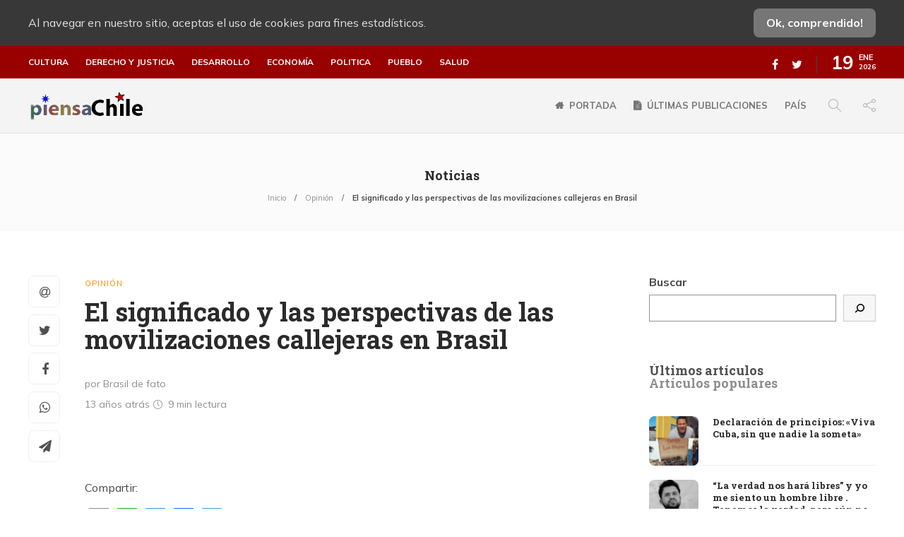

--- FILE ---
content_type: text/html; charset=UTF-8
request_url: https://piensachile.com/2013/06/29/el-significado-y-las-perspectivas-de-las-movilizaciones-callejeras-en-brasil/
body_size: 23359
content:
<!DOCTYPE html>
<html lang="es">
<head>
<meta charset="UTF-8">
<meta name="viewport" content="width=device-width, initial-scale=1">
<meta name='robots' content='index, follow, max-image-preview:large, max-snippet:-1, max-video-preview:-1'/>
<title>El significado y las perspectivas de las movilizaciones callejeras en Brasil - piensaChile</title>
<link rel="canonical" href="https://piensachile.com/2013/06/29/el-significado-y-las-perspectivas-de-las-movilizaciones-callejeras-en-brasil/"/>
<meta property="og:locale" content="es_ES"/>
<meta property="og:type" content="article"/>
<meta property="og:title" content="El significado y las perspectivas de las movilizaciones callejeras en Brasil - piensaChile"/>
<meta property="og:description" content="Entrevista con João Pedro Stedil.Hay una crisis urbana instalada en las ciudades brasileras provocada por esta etapa del capitalismo financiero. Hubo una enorme especulación inmobiliaria que elevó los precios de los alquileres y de los terrenos en 150% en los últimos 3 años. El capital financió, sin ningún control gubernamental, la venta de automóviles para enviar el dinero para el exterior y transformó nuestro tránsito en un caos. Y en los últimos 10 años no hubo inversión en transporte público."/>
<meta property="og:url" content="https://piensachile.com/2013/06/29/el-significado-y-las-perspectivas-de-las-movilizaciones-callejeras-en-brasil/"/>
<meta property="og:site_name" content="piensaChile"/>
<meta property="article:publisher" content="https://www.facebook.com/piensachile"/>
<meta property="article:published_time" content="2013-06-29T03:29:44+00:00"/>
<meta property="og:image" content="https://piensachile.com/wp-content/uploads/2021/03/logo-piensachile-2020.png"/>
<meta property="og:image:width" content="200"/>
<meta property="og:image:height" content="43"/>
<meta name="twitter:card" content="summary_large_image"/>
<meta name="twitter:creator" content="@piensaChilecom"/>
<meta name="twitter:site" content="@piensaChilecom"/>
<meta name="twitter:label1" content="Escrito por"/>
<meta name="twitter:data1" content="Redacción piensaChile"/>
<meta name="twitter:label2" content="Tiempo de lectura"/>
<meta name="twitter:data2" content="9 minutos"/>
<script type="application/ld+json" class="yoast-schema-graph">{"@context":"https://schema.org","@graph":[{"@type":"Organization","@id":"https://piensachile.com/#organization","name":"PiensaChile","url":"https://piensachile.com/","sameAs":["https://www.facebook.com/piensachile","https://twitter.com/piensaChilecom"],"logo":{"@type":"ImageObject","@id":"https://piensachile.com/#logo","inLanguage":"es","url":"https://i1.wp.com/piensachile.com/wp-content/uploads/2021/03/logo-piensachile-2020.png?fit=200%2C43&ssl=1","contentUrl":"https://i1.wp.com/piensachile.com/wp-content/uploads/2021/03/logo-piensachile-2020.png?fit=200%2C43&ssl=1","width":200,"height":43,"caption":"PiensaChile"},"image":{"@id":"https://piensachile.com/#logo"}},{"@type":"WebSite","@id":"https://piensachile.com/#website","url":"https://piensachile.com/","name":"piensaChile","description":"Tu ventana libre...","publisher":{"@id":"https://piensachile.com/#organization"},"potentialAction":[{"@type":"SearchAction","target":{"@type":"EntryPoint","urlTemplate":"https://piensachile.com/?s={search_term_string}"},"query-input":"required name=search_term_string"}],"inLanguage":"es"},{"@type":"WebPage","@id":"https://piensachile.com/2013/06/29/el-significado-y-las-perspectivas-de-las-movilizaciones-callejeras-en-brasil/#webpage","url":"https://piensachile.com/2013/06/29/el-significado-y-las-perspectivas-de-las-movilizaciones-callejeras-en-brasil/","name":"El significado y las perspectivas de las movilizaciones callejeras en Brasil - piensaChile","isPartOf":{"@id":"https://piensachile.com/#website"},"datePublished":"2013-06-29T03:29:44+00:00","dateModified":"2013-06-29T03:29:44+00:00","breadcrumb":{"@id":"https://piensachile.com/2013/06/29/el-significado-y-las-perspectivas-de-las-movilizaciones-callejeras-en-brasil/#breadcrumb"},"inLanguage":"es","potentialAction":[{"@type":"ReadAction","target":["https://piensachile.com/2013/06/29/el-significado-y-las-perspectivas-de-las-movilizaciones-callejeras-en-brasil/"]}]},{"@type":"BreadcrumbList","@id":"https://piensachile.com/2013/06/29/el-significado-y-las-perspectivas-de-las-movilizaciones-callejeras-en-brasil/#breadcrumb","itemListElement":[{"@type":"ListItem","position":1,"name":"Inicio","item":"https://piensachile.com/"},{"@type":"ListItem","position":2,"name":"El significado y las perspectivas de las movilizaciones callejeras en Brasil"}]},{"@type":"Article","@id":"https://piensachile.com/2013/06/29/el-significado-y-las-perspectivas-de-las-movilizaciones-callejeras-en-brasil/#article","isPartOf":{"@id":"https://piensachile.com/2013/06/29/el-significado-y-las-perspectivas-de-las-movilizaciones-callejeras-en-brasil/#webpage"},"author":{"@id":"https://piensachile.com/#/schema/person/ad104fe5b2ec05ae6a7a8d0939036048"},"headline":"El significado y las perspectivas de las movilizaciones callejeras en Brasil","datePublished":"2013-06-29T03:29:44+00:00","dateModified":"2013-06-29T03:29:44+00:00","mainEntityOfPage":{"@id":"https://piensachile.com/2013/06/29/el-significado-y-las-perspectivas-de-las-movilizaciones-callejeras-en-brasil/#webpage"},"wordCount":1893,"commentCount":0,"publisher":{"@id":"https://piensachile.com/#organization"},"articleSection":["Opini\u00f3n"],"inLanguage":"es","potentialAction":[{"@type":"CommentAction","name":"Comment","target":["https://piensachile.com/2013/06/29/el-significado-y-las-perspectivas-de-las-movilizaciones-callejeras-en-brasil/#respond"]}]},{"@type":"Person","@id":"https://piensachile.com/#/schema/person/ad104fe5b2ec05ae6a7a8d0939036048","name":"Redacci\u00f3n piensaChile","url":"https://piensachile.com/author/angel/"}]}</script>
<link rel='dns-prefetch' href='//static.addtoany.com'/>
<link rel='dns-prefetch' href='//s.w.org'/>
<link rel="alternate" type="application/rss+xml" title="piensaChile &raquo; Feed" href="https://piensachile.com/feed/"/>
<link rel="alternate" type="application/rss+xml" title="piensaChile &raquo; Feed de los comentarios" href="https://piensachile.com/comments/feed/"/>
<link rel="alternate" type="application/rss+xml" title="piensaChile &raquo; Comentario El significado y las perspectivas de las movilizaciones callejeras en Brasil del feed" href="https://piensachile.com/2013/06/29/el-significado-y-las-perspectivas-de-las-movilizaciones-callejeras-en-brasil/feed/"/>
<style>img.wp-smiley, img.emoji{display:inline !important;border:none !important;box-shadow:none !important;height:1em !important;width:1em !important;margin:0 .07em !important;vertical-align:-0.1em !important;background:none !important;padding:0 !important;}</style>
<link rel="stylesheet" type="text/css" href="//piensachile.com/wp-content/cache/wpfc-minified/d4x43cqm/9pvdx.css" media="all"/>
<style id='rs-plugin-settings-inline-css'>#rs-demo-id{}</style>
<link rel="stylesheet" type="text/css" href="//piensachile.com/wp-content/cache/wpfc-minified/qks4oad5/9pvdw.css" media="all"/>
<style id='gillion-responsive-inline-css'></style>
<link rel="stylesheet" type="text/css" href="//piensachile.com/wp-content/cache/wpfc-minified/7jchdked/9pvdl.css" media="all"/>
<style id='__EPYT__style-inline-css'>.epyt-gallery-thumb{width:33.333%;}</style>
<link rel="https://api.w.org/" href="https://piensachile.com/wp-json/"/><link rel="alternate" type="application/json" href="https://piensachile.com/wp-json/wp/v2/posts/11448"/><link rel="EditURI" type="application/rsd+xml" title="RSD" href="https://piensachile.com/xmlrpc.php?rsd"/>
<link rel="wlwmanifest" type="application/wlwmanifest+xml" href="https://piensachile.com/wp-includes/wlwmanifest.xml"/> 
<meta name="generator" content="WordPress 5.8.12"/>
<link rel='shortlink' href='https://piensachile.com/?p=11448'/>
<link rel="alternate" type="application/json+oembed" href="https://piensachile.com/wp-json/oembed/1.0/embed?url=https%3A%2F%2Fpiensachile.com%2F2013%2F06%2F29%2Fel-significado-y-las-perspectivas-de-las-movilizaciones-callejeras-en-brasil%2F"/>
<link rel="alternate" type="text/xml+oembed" href="https://piensachile.com/wp-json/oembed/1.0/embed?url=https%3A%2F%2Fpiensachile.com%2F2013%2F06%2F29%2Fel-significado-y-las-perspectivas-de-las-movilizaciones-callejeras-en-brasil%2F&#038;format=xml"/>
<meta name="viewport" content="width=device-width, initial-scale=1, maximum-scale=1, user-scalable=0"/>
<meta name="generator" content="Powered by WPBakery Page Builder - drag and drop page builder for WordPress."/>
<meta name="generator" content="Powered by Slider Revolution 12.3.5 - responsive, Mobile-Friendly Slider Plugin for WordPress with comfortable drag and drop interface."/>
<link rel="icon" href="https://piensachile.com/wp-content/uploads/2021/03/cropped-favicon-32x32.png" sizes="32x32"/>
<link rel="icon" href="https://piensachile.com/wp-content/uploads/2021/03/cropped-favicon-192x192.png" sizes="192x192"/>
<link rel="apple-touch-icon" href="https://piensachile.com/wp-content/uploads/2021/03/cropped-favicon-180x180.png"/>
<meta name="msapplication-TileImage" content="https://piensachile.com/wp-content/uploads/2021/03/cropped-favicon-270x270.png"/>
<noscript><style>.wpb_animate_when_almost_visible{opacity:1;}</style></noscript>    <link rel="preconnect" href="https://fonts.gstatic.com">
<script data-wpfc-render="false">var Wpfcll={s:[],osl:0,scroll:false,i:function(){Wpfcll.ss();window.addEventListener('load',function(){window.addEventListener("DOMSubtreeModified",function(e){Wpfcll.osl=Wpfcll.s.length;Wpfcll.ss();if(Wpfcll.s.length > Wpfcll.osl){Wpfcll.ls(false);}},false);Wpfcll.ls(true);});window.addEventListener('scroll',function(){Wpfcll.scroll=true;Wpfcll.ls(false);});window.addEventListener('resize',function(){Wpfcll.scroll=true;Wpfcll.ls(false);});window.addEventListener('click',function(){Wpfcll.scroll=true;Wpfcll.ls(false);});},c:function(e,pageload){var w=document.documentElement.clientHeight || body.clientHeight;var n=0;if(pageload){n=0;}else{n=(w > 800) ? 800:200;n=Wpfcll.scroll ? 800:n;}var er=e.getBoundingClientRect();var t=0;var p=e.parentNode ? e.parentNode:false;if(typeof p.getBoundingClientRect=="undefined"){var pr=false;}else{var pr=p.getBoundingClientRect();}if(er.x==0 && er.y==0){for(var i=0;i < 10;i++){if(p){if(pr.x==0 && pr.y==0){if(p.parentNode){p=p.parentNode;}if(typeof p.getBoundingClientRect=="undefined"){pr=false;}else{pr=p.getBoundingClientRect();}}else{t=pr.top;break;}}};}else{t=er.top;}if(w - t+n > 0){return true;}return false;},r:function(e,pageload){var s=this;var oc,ot;try{oc=e.getAttribute("data-wpfc-original-src");ot=e.getAttribute("data-wpfc-original-srcset");originalsizes=e.getAttribute("data-wpfc-original-sizes");if(s.c(e,pageload)){if(oc || ot){if(e.tagName=="DIV" || e.tagName=="A" || e.tagName=="SPAN"){e.style.backgroundImage="url("+oc+")";e.removeAttribute("data-wpfc-original-src");e.removeAttribute("data-wpfc-original-srcset");e.removeAttribute("onload");}else{if(oc){e.setAttribute('src',oc);}if(ot){e.setAttribute('srcset',ot);}if(originalsizes){e.setAttribute('sizes',originalsizes);}if(e.getAttribute("alt") && e.getAttribute("alt")=="blank"){e.removeAttribute("alt");}e.removeAttribute("data-wpfc-original-src");e.removeAttribute("data-wpfc-original-srcset");e.removeAttribute("data-wpfc-original-sizes");e.removeAttribute("onload");if(e.tagName=="IFRAME"){var y="https://www.youtube.com/embed/";if(navigator.userAgent.match(/\sEdge?\/\d/i)){e.setAttribute('src',e.getAttribute("src").replace(/.+\/templates\/youtube\.html\#/,y));}e.onload=function(){if(typeof window.jQuery !="undefined"){if(jQuery.fn.fitVids){jQuery(e).parent().fitVids({customSelector:"iframe[src]"});}}var s=e.getAttribute("src").match(/templates\/youtube\.html\#(.+)/);if(s){try{var i=e.contentDocument || e.contentWindow;if(i.location.href=="about:blank"){e.setAttribute('src',y+s[1]);}}catch(err){e.setAttribute('src',y+s[1]);}}}}}}else{if(e.tagName=="NOSCRIPT"){if(jQuery(e).attr("data-type")=="wpfc"){e.removeAttribute("data-type");jQuery(e).after(jQuery(e).text());}}}}}catch(error){console.log(error);console.log("==>",e);}},ss:function(){var i=Array.prototype.slice.call(document.getElementsByTagName("img"));var f=Array.prototype.slice.call(document.getElementsByTagName("iframe"));var d=Array.prototype.slice.call(document.getElementsByTagName("div"));var a=Array.prototype.slice.call(document.getElementsByTagName("a"));var s=Array.prototype.slice.call(document.getElementsByTagName("span"));var n=Array.prototype.slice.call(document.getElementsByTagName("noscript"));this.s=i.concat(f).concat(d).concat(a).concat(s).concat(n);},ls:function(pageload){var s=this;[].forEach.call(s.s,function(e,index){s.r(e,pageload);});}};document.addEventListener('DOMContentLoaded',function(){wpfci();});function wpfci(){Wpfcll.i();}</script>
</head>
<body class="post-template-default single single-post postid-11448 single-format-standard non-logged-in singular sh-body-header-sticky sh-title-style1 sh-section-tabs-style1 sh-carousel-style1 sh-carousel-position-title sh-post-categories-style1 sh-review-style1 sh-meta-order-top sh-instagram-widget-columns2 sh-categories-position-title sh-media-icon-style1 sh-wc-labels-off wpb-js-composer js-comp-ver-12.5.0 vc_responsive">
<div class="sh-page-loader sh-table sh-page-loader-style-cube-folding">
<div class="sh-table-cell">
<div class="sk-folding-cube">
<div class="sk-cube1 sk-cube"></div><div class="sk-cube2 sk-cube"></div><div class="sk-cube4 sk-cube"></div><div class="sk-cube3 sk-cube"></div></div></div></div><div class="sh-header-side">
<div id="recent-posts-3" class="widget-item widget_recent_entries">
<div class="sh-widget-title-styling"><h3 class="widget-title">Articulos recientes</h3></div><ul>
<li> <a href="https://piensachile.com/2026/01/19/declaracion-de-principios-viva-cuba-sin-que-nadie-la-someta/">Declaración de principios: «Viva Cuba, sin que nadie la someta»</a> </li>
<li> <a href="https://piensachile.com/2026/01/19/la-verdad-nos-hara-libres-y-yo-me-siento-un-hombre-libre-tenemos-la-verdad-pero-aun-no-tenemos-la-justicia/" aria-current="page">“La verdad nos hará libres” y yo me siento un hombre libre . Tenemos la verdad, pero aún no tenemos la justicia</a> </li>
<li> <a href="https://piensachile.com/2026/01/18/en-espera-del-cisne-negro/">En espera del cisne negro</a> </li>
<li> <a href="https://piensachile.com/2026/01/18/un-sector-minero-industrial-para-chile/">Un sector minero-industrial para Chile</a> </li>
</ul></div></div><div class="sh-header-side-overlay"></div><div id="page-container">
<div class="sh-page-notice">
<div class="container">
<div class="sh-table">
<div class="sh-table-cell"> Al navegar en nuestro sitio, aceptas el uso de cookies para fines estadísticos.</div><div class="sh-table-cell text-right"> <a href="#" class="sh-page-notice-button"> Ok, comprendido! </a></div></div></div></div><header class="primary-mobile">
<div id="header-mobile" class="sh-header-mobile">
<div class="sh-header-mobile-navigation">
<div class="container">
<div class="sh-table">
<div class="sh-table-cell">
<nav id="header-navigation-mobile" class="header-standard-position">
<div class="sh-nav-container">
<ul class="sh-nav">
<li> <div class="sh-hamburger-menu sh-nav-dropdown"> <span></span> <span></span> <span></span> <span></span></div></li>
</ul></div></nav></div><div class="sh-table-cell sh-header-logo-container">
<div class="header-logo">
<a href="https://piensachile.com/" class="header-logo-container sh-table-small">
<div class="sh-table-cell"> <img onload="Wpfcll.r(this,true);" src="https://piensachile.com/wp-content/plugins/wp-fastest-cache-premium/pro/images/blank.gif" class="sh-standard-logo" data-wpfc-original-src="//piensachile.com/wp-content/uploads/2021/01/logomulticultural.png" alt="piensaChile" height=&quot;44&quot; /> <img onload="Wpfcll.r(this,true);" src="https://piensachile.com/wp-content/plugins/wp-fastest-cache-premium/pro/images/blank.gif" class="sh-sticky-logo" data-wpfc-original-src="//piensachile.com/wp-content/uploads/2021/01/logomulticultural.png" alt="piensaChile" height=&quot;44&quot; /> <img onload="Wpfcll.r(this,true);" src="https://piensachile.com/wp-content/plugins/wp-fastest-cache-premium/pro/images/blank.gif" class="sh-light-logo" data-wpfc-original-src="//piensachile.com/wp-content/uploads/2021/01/logomulticultural.png" alt="piensaChile" height=&quot;44&quot; /></div></a></div></div><div class="sh-table-cell">
<nav class="header-standard-position">
<div class="sh-nav-container"> <ul class="sh-nav"> </ul></div></nav></div></div></div></div><nav class="sh-header-mobile-dropdown">
<div class="container sh-nav-container"> <ul class="sh-nav-mobile"></ul></div><div class="container sh-nav-container">
<div class="header-mobile-social-media">
<a href="https://www.facebook.com/piensachile" target ="_blank" class="social-media-facebook">
<i class="fa fa-facebook"></i>
</a><a href="https://twitter.com/piensaChilecom" target ="_blank" class="social-media-twitter">
<i class="fa fa-twitter"></i>
</a><div class="sh-clear"></div></div></div><div class="header-mobile-search">
<div class="container sh-nav-container"> <form role="search" method="get" class="header-mobile-form" action="https://piensachile.com/"> <input class="header-mobile-form-input" type="text" placeholder="Buscar…" value="" name="s" required /> <button type="submit" class="header-mobile-form-submit"> <i class="icon-magnifier"></i> </button> </form></div></div></nav></div></header>
<header class="primary-desktop">
<div class="sh-header-top">
<div class="container">
<div class="sh-table">
<div class="sh-table-cell">
<div class="sh-nav-container"><ul id="menu-categorias-principales" class="sh-nav"><li id="menu-item-68275" class="menu-item menu-item-type-taxonomy menu-item-object-category menu-item-68275"><a href="https://piensachile.com/category/cultura/">Cultura</a></li> <li id="menu-item-68276" class="menu-item menu-item-type-taxonomy menu-item-object-category menu-item-68276"><a href="https://piensachile.com/category/derecho-y-justicia/">Derecho y justicia</a></li> <li id="menu-item-68277" class="menu-item menu-item-type-taxonomy menu-item-object-category menu-item-68277"><a href="https://piensachile.com/category/desarrollo/">Desarrollo</a></li> <li id="menu-item-68278" class="menu-item menu-item-type-taxonomy menu-item-object-category menu-item-68278"><a href="https://piensachile.com/category/economia/">Economía</a></li> <li id="menu-item-68279" class="menu-item menu-item-type-taxonomy menu-item-object-category menu-item-68279"><a href="https://piensachile.com/category/politica/">Politica</a></li> <li id="menu-item-68280" class="menu-item menu-item-type-taxonomy menu-item-object-category menu-item-68280"><a href="https://piensachile.com/category/pueblo/">Pueblo</a></li> <li id="menu-item-68281" class="menu-item menu-item-type-taxonomy menu-item-object-category menu-item-68281"><a href="https://piensachile.com/category/salud-3/">Salud</a></li> </ul></div></div><div class="sh-table-cell">
<div class="sh-header-top-meta">
<div class="header-social-media">
<a href="https://www.facebook.com/piensachile" target ="_blank" class="social-media-facebook">
<i class="fa fa-facebook"></i>
</a><a href="https://twitter.com/piensaChilecom" target ="_blank" class="social-media-twitter">
<i class="fa fa-twitter"></i>
</a><div class="sh-clear"></div></div><div class="sh-header-top-date"> <span class="sh-header-top-date-day">19</span> <span class="sh-header-top-date-meta"> <span class="sh-header-top-date-month">Ene</span> <span class="sh-header-top-date-year">2026</span> </span></div></div></div></div></div></div><div class="sh-header-height">
<div class="sh-header sh-header-2 sh-sticky-header">
<div class="container">
<div class="sh-table">
<div class="sh-table-cell sh-header-logo-container">
<nav class="header-standard-position">
<div class="sh-nav-container">
<ul class="sh-nav sh-nav-left">
<li> <div class="header-logo"> <a href="https://piensachile.com/" class="header-logo-container sh-table-small"> <div class="sh-table-cell"> <img onload="Wpfcll.r(this,true);" src="https://piensachile.com/wp-content/plugins/wp-fastest-cache-premium/pro/images/blank.gif" class="sh-standard-logo" data-wpfc-original-src="//piensachile.com/wp-content/uploads/2021/01/logomulticultural.png" alt="piensaChile" height=&quot;44&quot; /> <img onload="Wpfcll.r(this,true);" src="https://piensachile.com/wp-content/plugins/wp-fastest-cache-premium/pro/images/blank.gif" class="sh-sticky-logo" data-wpfc-original-src="//piensachile.com/wp-content/uploads/2021/01/logomulticultural.png" alt="piensaChile" height=&quot;44&quot; /> <img onload="Wpfcll.r(this,true);" src="https://piensachile.com/wp-content/plugins/wp-fastest-cache-premium/pro/images/blank.gif" class="sh-light-logo" data-wpfc-original-src="//piensachile.com/wp-content/uploads/2021/01/logomulticultural.png" alt="piensaChile" height=&quot;44&quot; /></div></a></div></li>
</ul></div></nav></div><div class="sh-table-cell sh-header-nav-container">
<nav id="header-navigation" class="header-standard-position">
<div class="sh-nav-container"><ul id="menu-principal" class="sh-nav"><li id="menu-item-65106" class="menu-item menu-item-type-post_type menu-item-object-page menu-item-home menu-item-has-icon menu-item-65106"><a href="https://piensachile.com/" class="fa fa-home">Portada</a></li><li id="menu-item-65473" class="menu-item menu-item-type-post_type menu-item-object-page menu-item-has-icon menu-item-65473"><a href="https://piensachile.com/noticias/" class="fa fa-file-text">Últimas publicaciones</a></li><li id="menu-item-68318" class="menu-item menu-item-type-custom menu-item-object-custom menu-item-68318"><a href="/tag/chile/">País</a></li> <li class="menu-item sh-nav-search sh-nav-special"> <a href="#"><i class="icon icon-magnifier"></i></a> </li> <li class="menu-item menu-item-has-children sh-nav-share sh-nav-special"> <a href="#"> <div> <i class="icon icon-share"></i></div></a> <ul class="sub-menu sh-nav-share-ul"> <li class="sh-share-item sh-share-item-facebook menu-item"> <a href="https://www.facebook.com/piensachile" target ="_blank"> <i class="fa fa-facebook"></i> </a> </li><li class="sh-share-item sh-share-item-twitter menu-item"> <a href="https://twitter.com/piensaChilecom" target ="_blank"> <i class="fa fa-twitter"></i> </a> </li> </ul> </li></ul></div></nav></div></div></div><div class="sh-header-search-side">
<div class="sh-header-search-side-container">
<form method="get" class="sh-header-search-form" action="https://piensachile.com/">
<input type="text" value="" name="s" class="sh-header-search-side-input" placeholder="Escribe un término a buscar…" />
<div class="sh-header-search-side-close"> <i class="ti-close"></i></div><div class="sh-header-search-side-icon"> <i class="ti-search"></i></div></form></div></div></div></div></header>
<div class="sh-titlebar sh-titlebar-center">
<div class="container">
<div class="sh-table sh-titlebar-height-small">
<div class="sh-table-cell">
<div class="titlebar-title"> <h2> Noticias </h2></div><div class="title-level">
<div id="breadcrumbs" class="breadcrumb-trail breadcrumbs"><span class="item-home"><a class="bread-link bread-home" href="https://piensachile.com/" title="Inicio">Inicio</a></span><span class="separator"> &gt; </span><span class="item-cat"><a href="https://piensachile.com/category/opinion/">Opinión</a></span><span class="separator"> &gt; </span><span class="item-current item-11448"><span class="bread-current bread-11448" title="El significado y las perspectivas de las movilizaciones callejeras en Brasil">El significado y las perspectivas de las movilizaciones callejeras en Brasil</span></span></div></div></div></div></div></div><div id="wrapper" class="layout-default">
<div class="content-container sh-page-layout-default">
<div class="container entry-content">
<div id="content-wrapper" class="content-wrapper-with-sidebar">
<div id="content" class="content-layout-sidebar-right content-with-sidebar-right">
<div class="blog-single blog-style-single blog-style-single-share blog-blockquote-style2 blog-style-post-toptitle">
<article id="post-11448" class="post-item post-item-single post-11448 post type-post status-publish format-standard hentry category-opinion">
<div class="post-item-single-container">
<div class="post-content-share post-content-share-bar"></div><div class="post-single-meta">
<div class="post-categories-container">
<div class="post-categories"><a href="https://piensachile.com/category/opinion/">Opinión</a></div></div><a class="post-title">
<h1>
El significado y las perspectivas de las movilizaciones callejeras en Brasil												</h1>
</a>
<div class="post-meta">
<div class="post-meta-content"> <p class="author-name" style="display:block;">por Brasil de fato</p> <p class="post-data"><span> 13 años atrás </span> <span class="post-readtime"> <i class="icon icon-clock"></i> 9 min <span>lectura</span> </span> </p></div></div></div><div class="post-type-content"></div><div class="post-content post-single-content">
<div class="addtoany_share_save_container addtoany_content addtoany_content_top"><div class="addtoany_header">Compartir:</div><div class="a2a_kit a2a_kit_size_32 addtoany_list" data-a2a-url="https://piensachile.com/2013/06/29/el-significado-y-las-perspectivas-de-las-movilizaciones-callejeras-en-brasil/" data-a2a-title="El significado y las perspectivas de las movilizaciones callejeras en Brasil"><a class="a2a_button_email" href="https://www.addtoany.com/add_to/email?linkurl=https%3A%2F%2Fpiensachile.com%2F2013%2F06%2F29%2Fel-significado-y-las-perspectivas-de-las-movilizaciones-callejeras-en-brasil%2F&amp;linkname=El%20significado%20y%20las%20perspectivas%20de%20las%20movilizaciones%20callejeras%20en%20Brasil" title="Email" rel="nofollow noopener" target="_blank"></a><a class="a2a_button_whatsapp" href="https://www.addtoany.com/add_to/whatsapp?linkurl=https%3A%2F%2Fpiensachile.com%2F2013%2F06%2F29%2Fel-significado-y-las-perspectivas-de-las-movilizaciones-callejeras-en-brasil%2F&amp;linkname=El%20significado%20y%20las%20perspectivas%20de%20las%20movilizaciones%20callejeras%20en%20Brasil" title="WhatsApp" rel="nofollow noopener" target="_blank"></a><a class="a2a_button_twitter" href="https://www.addtoany.com/add_to/twitter?linkurl=https%3A%2F%2Fpiensachile.com%2F2013%2F06%2F29%2Fel-significado-y-las-perspectivas-de-las-movilizaciones-callejeras-en-brasil%2F&amp;linkname=El%20significado%20y%20las%20perspectivas%20de%20las%20movilizaciones%20callejeras%20en%20Brasil" title="Twitter" rel="nofollow noopener" target="_blank"></a><a class="a2a_button_facebook" href="https://www.addtoany.com/add_to/facebook?linkurl=https%3A%2F%2Fpiensachile.com%2F2013%2F06%2F29%2Fel-significado-y-las-perspectivas-de-las-movilizaciones-callejeras-en-brasil%2F&amp;linkname=El%20significado%20y%20las%20perspectivas%20de%20las%20movilizaciones%20callejeras%20en%20Brasil" title="Facebook" rel="nofollow noopener" target="_blank"></a><a class="a2a_button_telegram" href="https://www.addtoany.com/add_to/telegram?linkurl=https%3A%2F%2Fpiensachile.com%2F2013%2F06%2F29%2Fel-significado-y-las-perspectivas-de-las-movilizaciones-callejeras-en-brasil%2F&amp;linkname=El%20significado%20y%20las%20perspectivas%20de%20las%20movilizaciones%20callejeras%20en%20Brasil" title="Telegram" rel="nofollow noopener" target="_blank"></a></div></div><p><strong>João Pedro Stedil, l</strong><strong>íder del Movimiento de Trabajadores sin Tierras de Brasil (MST) para el periódico BRASIL DE FATO. </strong></p>
<p><strong>-¿Cómo analiza usted las recientes manifestaciones sacudieron a Brasil en las últimas semanas? ¿Cuál es la base económica para que ellas acontezcan?</strong></p>
<p><strong> </strong></p>
<p>Hay muchas evaluaciones de porqué están ocurriendo estas manifestaciones. Me sumo al análisis de la profesora Erminia Maricato, que es nuestra mayor especialista en temas urbanos y ya se desempeñó en el Ministerio de las ciudades durante la gestión de Olivio Dutra. Ella defiende la tesis de que hay una crisis urbana instalada en las ciudades brasileras provocada por esta etapa del capitalismo financiero. Hubo una enorme especulación inmobiliaria que elevó los precios de los alquileres y de los terrenos en 150% en los últimos 3 años. El capital financió, sin ningún control gubernamental, la venta de automóviles para enviar el dinero para el exterior y transformó nuestro tránsito en un caos. Y en los últimos 10 años no hubo inversión en transporte público.</p>
<p> </p>
<p>El programa habitacional “Mi casa, mi vida”, empujó a los pobres para las periferias, sin condiciones de infraestructura. Todo eso generó una crisis estructural en la que las personas están viviendo en un infierno en las grandes ciudades, perdiendo tres o cuatro horas por día en el tránsito, cuando podrían estar con la familia, estudiando o teniendo actividades culturales. A esto se suma la pésima calidad de los servicios públicos, en especial en la salud e igualmente en la educación, desde la escuela primaria, educación media, en la que los estudiantes salen sin saber escribir un texto. Y la educación superior, donde está el 70% de los estudiantes universitarios, se convirtió en tiendas de venta de diplomas a crédito.</p>
<p> </p>
<p><strong>-Y desde el punto de vista político, ¿por qué pasó todo esto? </strong></p>
<p><strong> </strong></p>
<p> </p>
<p><strong> </strong></p>
<p>Los quince años de neoliberalismo sumado a los últimos diez años de gobierno de conciliación de clases transformó a la política en rehén de los intereses del capital. Los partidos envejecieron en sus prácticas y se transformaron en meras siglas que aglutinan, en su mayoría, a oportunistas que buscan acceder a cargos públicos o disputar recursos públicos para sus intereses. Toda la juventud nacida después de los gobiernos de derecha, no tuvo oportunidad de participar en política. Hoy, para disputar cualquier cargo, por ejemplo, de edil (concejal municipal), el sujeto necesita tener más de un millón de reales (500.000 dólares), de diputado cuesta alrededor de diez millones (5 millones de dólares). Los capitalistas pagan y después los políticos obedecen.</p>
<p> </p>
<p>La juventud está harta de esa forma de hacer política burguesa y mercantil. Pero lo más grave fue que los partidos de la izquierda institucional, todos ellos, se amoldaron a esos métodos. Y por lo tanto se generó en la juventud una repulsión a la forma de actuar de los partidos. La juventud no es apolítica, al contrario, tanto lo es que llevó la política a las calles, aun sin tener consciencia de su significado. Pero está diciendo que no aguanta más ver por televisión esas prácticas políticas, que secuestran el voto de las personas, basadas en la mentira y en la manipulación.</p>
<p> </p>
<p><strong>-¿Y por qué las manifestaciones explotaron solo ahora? </strong></p>
<p><strong> </strong></p>
<p> </p>
<p><strong> </strong></p>
<p>Probablemente haya sido más producto de la suma de diversos factores de carácter de la psicología de las masas, mas que alguna decisión política planificada. Se sumó a todo el clima que comenté, además las denuncias de sobrefacturación de las obras de los estadios, que es una provocación al pueblo. Vean algunos casos: la red Globo recibió del gobierno del estado de Río y de la Intendencia, 20 millones de reales de dinero público (10 millones de dólares), para organizar el showcito de apenas dos horas del sorteo de los partidos de la Copa de las Confederaciones. El estadio de Brasilia costó 1400 millones (700 millones de dólares),  y no hay locomoción colectiva en la ciudad. Es la dictadura explícita que la FIFA impuso y todos los gobiernos se sometieron. La reinauguración del Maracaná fue una bofetada para el pueblo brasilero. Las fotos eran claras, en el mayor templo del futbol mundial no había ningún negro o mestizo. El aumento de las tarifas de colectivo fue la gota que rebalsó el vaso. Fue la chispa para encender el sentimiento generalizado de revuelta, de indignación. En buena hora la juventud se puso de pie.</p>
<p> </p>
<p><strong>-¿Por qué la clase trabajadora todavía no salió a las calles? </strong></p>
<p><strong> </strong></p>
<p> </p>
<p><strong> </strong></p>
<p>Es verdad, la clase trabajadora todavía no ha ido a las calles. Quienes están en la calle son los hijos de la clase media, de la clase media baja y también algunos jóvenes de lo que Andre Singer llamaría sub-proletariado, que estudian y trabajan en los sectores de servicios, que mejoraron las condiciones de consumo, pero quieren ser escuchados. La reducción de la tarifa interesaba mucho a todo el pueblo y ese fue el acierto del movimiento “passe livre”, que supo convocar movilizaciones en nombre de los intereses del pueblo. Y el pueblo apoyó las manifestaciones y esto se expresa en los índices de popularidad de los jóvenes, sobre todo cuando fueron reprimidos. La clase trabajadora tarda en movilizarse, pero cuando se mueve, afecta directamente al capital. Lo que todavía no ha comenzado a suceder. Creo que las organizaciones que hacen de mediadoras con la clase trabajadora todavía no comprendieron el momento y están un poco tímidas. Pero la clase, como clase, creo que está dispuesta también a luchar. Considere que el número de huelgas por mejoras salariales ya recuperó los niveles promedio de la década del 80. Creo que es apenas una cuestión de tiempo, y que las mediaciones acierten con las banderas que pueden motivar a la clase a movilizarse. En los últimos días, ya se percibe que en algunas ciudades menores y en las periferias de las grandes ciudades ya comenzaron a haber manifestaciones con banderas de reivindicaciones bien localizadas. Y eso es muy importante.</p>
<p> </p>
<p> </p>
<p><strong>-Y ustedes, del Movimiento Sin Tierra y los campesinos tampoco se movieron todavía…</strong></p>
<p><strong> </strong></p>
<p> </p>
<p><strong> </strong></p>
<p>Es verdad. En las capitales donde tenemos asentamientos y agricultores familiares más cerca ya estamos participando, e inclusive soy testigo de que fuimos muy bien recibidos con nuestra bandera roja y con nuestra reivindicación de reforma agraria y alimentos saludables y baratos para todo el pueblo. Creo que en las próximas semanas podrá haber una adhesión mayor, inclusive realizando manifestaciones de los campesinos en las rutas y municipios del interior. Dentro de nuestra militancia está todo el mundo loco para entrar en la pelea y movilizarse. Espero que también se muevan rápidamente…</p>
<p> </p>
<p><strong>-¿Cuál es, en su opinión, el origen de la violencia que aconteció en algunas manifestaciones? </strong></p>
<p><strong> </strong></p>
<p> </p>
<p><strong> </strong></p>
<p>Primero vamos a relativizar, la burguesía a través de sus televisoras ha usado la táctica de asustar al pueblo colocando solo la propaganda de los alborotadores y rompelotodo. Son minoritarios e insignificantes frente a las miles de personas que se movilizaron. A la derecha le interesa colocar en el imaginario de la población que esto es solo desorden, y al final si hay caos, situar la culpa en el gobierno y exigir la presencia de las fuerzas armadas. Espero que el gobierno no cometa esa bestialidad de llamar a la guardia nacional y a las fuerzas armadas para reprimir a las manifestaciones. ¡Es todo lo que la derecha sueña! Quien está provocando las escenas de violencia son la  forma de intervención de la policía militar. Son grupos derechistas organizados con orientaciones de hacer provocaciones y saqueos. En San Pablo actuaron grupos fascistas. En Río de Janeiro actuaron las milicias organizadas que protegen sus políticos conservadores. Es claro, hay también un sustrato de lumpen que aparece en cualquier movilización popular, sea en los estadios, carnaval, hasta en las fiestas de la iglesia, intentando sacar provecho.</p>
<p> </p>
<p><strong>-¿Hay entonces una lucha de clases en las calles o es solo la juventud manifestando su indignación? </strong></p>
<p><strong> </strong></p>
<p> </p>
<p><strong> </strong></p>
<p>Es claro que hay una lucha de clases en la calle. Si bien todavía concentrada en la disputa ideológica. Y lo que es más grave, la propia juventud movilizada, por su origen de clase, no tiene consciencia de que está participando en una lucha ideológica. Miren, ellos están haciendo política de la mejor forma posible, en las calles. Y ahí escriben en los carteles: “Estamos  contra los partidos y la política” Es por eso que han sido tan difundidos los mensajes de los carteles. Está ocurriendo una disputa ideológica permanente de la lucha de los intereses de clase, en cada ciudad y en cada manifestación, Los jóvenes están siendo disputados por las ideas de derecha y por la izquierda. Por los capitalistas y por la clase trabajadora.</p>
<p> </p>
<p><strong>-¿Cuáles son los objetivos de la derecha y sus propuestas? </strong></p>
<p><strong> </strong></p>
<p> </p>
<p><strong> </strong></p>
<p>La clase dominante, los capitalistas y sus portavoces ideológicos que aparecen en la televisión todos los días, tienen un gran objetivo: desgastar al máximo al gobierno de Dilma, debilitar las formas organizativas de la clase trabajadora, debilitar las propuestas de cambio estructural en la sociedad brasilera y ganar las elecciones de 2014, para recomponer una hegemonía total en el poder del Estado brasilero, que ahora está en disputa. Para alcanzar esos objetivos ellos todavía están tanteando, alternando sus tácticas. A veces provocan la violencia, para desenfocar los objetivos de la juventud. A veces colocan en las pancartas de los jóvenes sus mensajes. Por ejemplo, en la manifestación del sábado, si bien pequeña, en San Pablo, fue totalmente manipulada por sectores derechistas que pautaron solamente la lucha contra el PEC 37, con pancartas iguales… cánticos iguales. Ciertamente la mayoría de los jóvenes ni saben de lo que se trata. Y es un tema secundario para la clase trabajadora, pero la derecha está intentando levantar las banderas de la moralidad, como hizo con la UDN en tiempos pasados. He visto en las redes sociales controladas por las derechas, que sus banderas, además de la PEC 37, son: Salida de Renan del senado; CPI o transparencia de los gastos de la COPA; declarar a la corrupción como crimen grave y terminar con los fueros especiales para los políticos. Ya los grupos más fascistas dicen FUERA DILMA y abajo firman con las acusaciones. Felizmente, esas banderas no tienen nada que ver con las condiciones de vida de las masas, aunque ellas puedan ser manipuladas por los medios de comunicación. Y objetivamente son un tiro en el pie. Al final es la burguesía brasilera, sus empresarios y políticos los que son los mayores corruptos y corruptores. ¿Quien se apropió de los gastos exagerados de la copa? ¡La red Globo y las empresas contratistas!</p>
<p><em> </em></p>
<p><em> </em></p>
<div class="addtoany_share_save_container addtoany_content addtoany_content_bottom"><div class="addtoany_header">Compartir:</div><div class="a2a_kit a2a_kit_size_32 addtoany_list" data-a2a-url="https://piensachile.com/2013/06/29/el-significado-y-las-perspectivas-de-las-movilizaciones-callejeras-en-brasil/" data-a2a-title="El significado y las perspectivas de las movilizaciones callejeras en Brasil"><a class="a2a_button_email" href="https://www.addtoany.com/add_to/email?linkurl=https%3A%2F%2Fpiensachile.com%2F2013%2F06%2F29%2Fel-significado-y-las-perspectivas-de-las-movilizaciones-callejeras-en-brasil%2F&amp;linkname=El%20significado%20y%20las%20perspectivas%20de%20las%20movilizaciones%20callejeras%20en%20Brasil" title="Email" rel="nofollow noopener" target="_blank"></a><a class="a2a_button_whatsapp" href="https://www.addtoany.com/add_to/whatsapp?linkurl=https%3A%2F%2Fpiensachile.com%2F2013%2F06%2F29%2Fel-significado-y-las-perspectivas-de-las-movilizaciones-callejeras-en-brasil%2F&amp;linkname=El%20significado%20y%20las%20perspectivas%20de%20las%20movilizaciones%20callejeras%20en%20Brasil" title="WhatsApp" rel="nofollow noopener" target="_blank"></a><a class="a2a_button_twitter" href="https://www.addtoany.com/add_to/twitter?linkurl=https%3A%2F%2Fpiensachile.com%2F2013%2F06%2F29%2Fel-significado-y-las-perspectivas-de-las-movilizaciones-callejeras-en-brasil%2F&amp;linkname=El%20significado%20y%20las%20perspectivas%20de%20las%20movilizaciones%20callejeras%20en%20Brasil" title="Twitter" rel="nofollow noopener" target="_blank"></a><a class="a2a_button_facebook" href="https://www.addtoany.com/add_to/facebook?linkurl=https%3A%2F%2Fpiensachile.com%2F2013%2F06%2F29%2Fel-significado-y-las-perspectivas-de-las-movilizaciones-callejeras-en-brasil%2F&amp;linkname=El%20significado%20y%20las%20perspectivas%20de%20las%20movilizaciones%20callejeras%20en%20Brasil" title="Facebook" rel="nofollow noopener" target="_blank"></a><a class="a2a_button_telegram" href="https://www.addtoany.com/add_to/telegram?linkurl=https%3A%2F%2Fpiensachile.com%2F2013%2F06%2F29%2Fel-significado-y-las-perspectivas-de-las-movilizaciones-callejeras-en-brasil%2F&amp;linkname=El%20significado%20y%20las%20perspectivas%20de%20las%20movilizaciones%20callejeras%20en%20Brasil" title="Telegram" rel="nofollow noopener" target="_blank"></a></div></div></div><div class="sh-page-links"></div><div class="post-tags-container">
<div class="sh-clear"></div></div><div class="post-content-share-mobile-contaner">
<div class="post-content-share post-content-share-bar post-content-share-mobile"></div></div></div><div class="post-switch post-swtich-style1">
<div class="row">
<div class="col-md-6">
<div class="post-switch-item" style="background-image: url();">
<div class="post-switch-item-content">
<a href="https://piensachile.com/2013/06/29/chile-cronica-de-un-fracaso-anunciado/" class="post-switch-item-left">
<i class="icon icon-arrow-left-circle"></i>
</a>
<div class="post-switch-item-right">
<div class="post-categories-container">
<div class="post-categories"><a href="https://piensachile.com/category/opinion/">Opinión</a></div></div><p>
<a href="https://piensachile.com/2013/06/29/chile-cronica-de-un-fracaso-anunciado/">
Chile: Crónica de un fracaso anunciado…																							</a>
</p></div></div></div></div><div class="col-md-6">
<div class="post-switch-next post-switch-item" style="background-image: url();">
<div class="post-switch-item-content">
<div class="post-switch-item-right">
<div class="post-categories-container">
<div class="post-categories"><a href="https://piensachile.com/category/analisis/">Análisis</a></div></div><p>
<a href="https://piensachile.com/2013/06/28/chile-rumbo-al-estado-de-excepcion/">
Chile rumbo al estado de excepción																							</a>
</p></div><a href="https://piensachile.com/2013/06/28/chile-rumbo-al-estado-de-excepcion/" class="post-switch-item-left">
<i class="icon icon-arrow-right-circle"></i>
</a></div></div></div></div></div><div class="post-related-title post-slide-arrows-container">
<h2 class="post-single-title">
Artículos Relacionados									</h2>
<div class="post-slide-arrows sh-carousel-buttons-styling"></div></div><div class="post-related">
<div class="post-related-item">
<article id="post-46608" class="post-item post-46608 post type-post status-publish format-standard hentry category-opinion tag-america-first tag-china tag-ee-uu tag-rusia tag-trump">
<div class="post-container">
<div class="post-content-container">
<div class="post-categories-container">
<div class="post-categories"><a href="https://piensachile.com/category/opinion/">Opinión</a></div></div><a href="https://piensachile.com/2019/02/19/trump-y-venezuela/" class="post-title">
<h4>												Trump y Venezuela					</h4>				</a>
<div class="post-meta">
<div class="post-meta-content"> <p class="author-name" style="display:block;">por Felipe Portales (Chile)</p> <p class="post-data"><span> 7 años atrás </span> <span class="post-readtime"> <i class="icon icon-clock"></i> 6 min <span>lectura</span> </span> </p></div></div></div></div></article></div><div class="post-related-item">
<article id="post-8773" class="post-item post-8773 post type-post status-publish format-standard hentry category-opinion">
<div class="post-container">
<div class="post-content-container">
<div class="post-categories-container">
<div class="post-categories"><a href="https://piensachile.com/category/opinion/">Opinión</a></div></div><a href="https://piensachile.com/2011/08/17/fidel-en-sus-85/" class="post-title">
<h4>												Fidel en sus 85					</h4>				</a>
<div class="post-meta">
<div class="post-meta-content"> <p class="author-name" style="display:block;">por Atilio Borón (Argentina)</p> <p class="post-data"><span> 14 años atrás </span> <span class="post-readtime"> <i class="icon icon-clock"></i> 4 min <span>lectura</span> </span> </p></div></div></div></div></article></div><div class="post-related-item">
<article id="post-1137" class="post-item post-1137 post type-post status-publish format-standard hentry category-opinion">
<div class="post-container">
<div class="post-content-container">
<div class="post-categories-container">
<div class="post-categories"><a href="https://piensachile.com/category/opinion/">Opinión</a></div></div><a href="https://piensachile.com/2006/07/17/mexico-el-veredicto-en-manos-de-siete-notables/" class="post-title">
<h4>												México: El veredicto, en manos de siete notables					</h4>				</a>
<div class="post-meta">
<div class="post-meta-content"> <p class="author-name" style="display:block;">por Salvador del Río (ALAI)</p> <p class="post-data"><span> 20 años atrás </span> <span class="post-readtime"> <i class="icon icon-clock"></i> 4 min <span>lectura</span> </span> </p></div></div></div></div></article></div><div class="post-related-item">
<article id="post-11508" class="post-item post-11508 post type-post status-publish format-standard hentry category-opinion">
<div class="post-container">
<div class="post-content-container">
<div class="post-categories-container">
<div class="post-categories"><a href="https://piensachile.com/category/opinion/">Opinión</a></div></div><a href="https://piensachile.com/2013/07/10/eeuu-y-la-alianza-del-pacifico-sabotearon-la-reunion-de-cochabamba/" class="post-title">
<h4>												“EEUU y la Alianza del Pacífico sabotearon la reunión de Cochabamba”					</h4>				</a>
<div class="post-meta">
<div class="post-meta-content"> <p class="author-name" style="display:block;">por Aporrea</p> <p class="post-data"><span> 13 años atrás </span> <span class="post-readtime"> <i class="icon icon-clock"></i> 12 min <span>lectura</span> </span> </p></div></div></div></div></article></div><div class="post-related-item">
<article id="post-9170" class="post-item post-9170 post type-post status-publish format-standard hentry category-opinion">
<div class="post-container">
<div class="post-content-container">
<div class="post-categories-container">
<div class="post-categories"><a href="https://piensachile.com/category/opinion/">Opinión</a></div></div><a href="https://piensachile.com/2011/11/10/el-poder-del-gremialismo-feuc-en-el-gobierno-de-pinera/" class="post-title">
<h4>												El poder del gremialismo FEUC en el gobierno de Piñera					</h4>				</a>
<div class="post-meta">
<div class="post-meta-content"> <p class="author-name" style="display:block;">por Jaime Retamal (Chile)</p> <p class="post-data"><span> 14 años atrás </span> <span class="post-readtime"> <i class="icon icon-clock"></i> 6 min <span>lectura</span> </span> </p></div></div></div></div></article></div><div class="post-related-item">
<article id="post-60849" class="post-item post-60849 post type-post status-publish format-standard has-post-thumbnail hentry category-opinion tag-dd-hh">
<div class="post-container">
<div class="post-thumbnail">
<div class="sh-ratio">
<div class="sh-ratio-container">
<div data-wpfc-original-src=' ' class="sh-ratio-content" style=""></div></div></div><a href="https://piensachile.com/2020/05/03/en-defensa-de-los-derechos-humanos-frente-a-las-graves-declaraciones-de-sergio-micco/" class="post-overlay"></a></div><div class="post-content-container">
<div class="post-categories-container">
<div class="post-categories"><a href="https://piensachile.com/category/opinion/">Opinión</a></div></div><a href="https://piensachile.com/2020/05/03/en-defensa-de-los-derechos-humanos-frente-a-las-graves-declaraciones-de-sergio-micco/" class="post-title">
<h4>												En  defensa  de  los  derechos  humanos:  frente  a  las  graves  declaraciones  de  Sergio   Micco					</h4>				</a>
<div class="post-meta">
<div class="post-meta-content"> <p class="author-name" style="display:block;">por Red  de  Sitios  de  Memoria (Chile)</p> <p class="post-data"><span> 6 años atrás </span> <span class="post-readtime"> <i class="icon icon-clock"></i> 2 min <span>lectura</span> </span> </p></div></div></div></div></article></div></div></article>
<div class="sh-comments">
<div class="sh-comment-form">
<div id="respond" class="comment-respond"> <h3 id="reply-title" class="comment-reply-title">Deja una respuesta <small><a rel="nofollow" id="cancel-comment-reply-link" href="/2013/06/29/el-significado-y-las-perspectivas-de-las-movilizaciones-callejeras-en-brasil/#respond" style="display:none;">Cancelar la respuesta</a></small></h3><p class="must-log-in">Lo siento, debes estar <a href="https://piensachile.com/escritorio/?redirect_to=https%3A%2F%2Fpiensachile.com%2F2013%2F06%2F29%2Fel-significado-y-las-perspectivas-de-las-movilizaciones-callejeras-en-brasil%2F">conectado</a> para publicar un comentario.</p></div></div></div></div></div><div id="sidebar" class="sidebar-right">
<div class="sidebar-container">
<div id="block-2" class="widget-item widget_block widget_search"><form role="search" method="get" action="https://piensachile.com/" class="wp-block-search__button-outside wp-block-search__icon-button wp-block-search"><label for="wp-block-search__input-1" class="wp-block-search__label">Buscar</label><div class="wp-block-search__inside-wrapper" style="width: 666px;"><input type="search" id="wp-block-search__input-1" class="wp-block-search__input" name="s" value="" placeholder="" required /><button type="submit" class="wp-block-search__button has-icon"><svg id="search-icon" class="search-icon" viewBox="0 0 24 24" width="24" height="24"> <path d="M13.5 6C10.5 6 8 8.5 8 11.5c0 1.1.3 2.1.9 3l-3.4 3 1 1.1 3.4-2.9c1 .9 2.2 1.4 3.6 1.4 3 0 5.5-2.5 5.5-5.5C19 8.5 16.5 6 13.5 6zm0 9.5c-2.2 0-4-1.8-4-4s1.8-4 4-4 4 1.8 4 4-1.8 4-4 4z"></path> </svg></button></div></form></div><div id="posts_tabs-3" class="widget_facebook widget-item widget_posts_tabs">
<div class="sh-widget-poststab">
<div class="sh-widget-poststab-title"> <ul class="nav nav-tabs sh-tabs-stying" role="tablist"> <li class="active"> <a href="#wtabs_hGcY6Jakp3EVwX0o2Olj1" role="tab" data-toggle="tab"> <h4 class="widget-title widget-tab-title"> Últimos artículos </h4> </a> </li> <li> <a href="#wtabs_hGcY6Jakp3EVwX0o2Olj2" role="tab" data-toggle="tab"> <h4 class="widget-title widget-tab-title"> Artículos populares </h4> </a> </li> </ul></div><div class="tab-content">
<div role="tabpanel" class="tab-pane active" id="wtabs_hGcY6Jakp3EVwX0o2Olj1">
<div class="sh-widget-posts-slider">
<div class="sh-widget-posts-slider-item sh-widget-posts-slider-style1">
<a data-wpfc-original-src=' https://piensachile.com/wp-content/uploads/2026/01/Cuba-musicos-80x80.png' href="https://piensachile.com/2026/01/19/declaracion-de-principios-viva-cuba-sin-que-nadie-la-someta/" class="sh-widget-posts-slider-thumbnail" style=""></a>
<div class="sh-widget-posts-slider-content">
<a href="https://piensachile.com/2026/01/19/declaracion-de-principios-viva-cuba-sin-que-nadie-la-someta/">
<h5 class="post-title">
Declaración de principios: «Viva Cuba, sin que nadie la someta»										</h5>
</a>
<div class="post-meta">
<div class="post-meta-content"> </span> </p></div></div></div></div><div class="sh-widget-posts-slider-item sh-widget-posts-slider-style1">
<a data-wpfc-original-src=' https://piensachile.com/wp-content/uploads/2026/01/Gustavo-Gatica-80x80.png' href="https://piensachile.com/2026/01/19/la-verdad-nos-hara-libres-y-yo-me-siento-un-hombre-libre-tenemos-la-verdad-pero-aun-no-tenemos-la-justicia/" class="sh-widget-posts-slider-thumbnail" style=""></a>
<div class="sh-widget-posts-slider-content">
<a href="https://piensachile.com/2026/01/19/la-verdad-nos-hara-libres-y-yo-me-siento-un-hombre-libre-tenemos-la-verdad-pero-aun-no-tenemos-la-justicia/">
<h5 class="post-title">
“La verdad nos hará libres” y yo me siento un hombre libre . Tenemos la verdad, pero aún no tenemos la justicia										</h5>
</a>
<div class="post-meta">
<div class="post-meta-content"> </span> </p></div></div></div></div><div class="sh-widget-posts-slider-item sh-widget-posts-slider-style1">
<a data-wpfc-original-src=' https://piensachile.com/wp-content/uploads/2026/01/Cisne-negro_-80x80.png' href="https://piensachile.com/2026/01/18/en-espera-del-cisne-negro/" class="sh-widget-posts-slider-thumbnail" style=""></a>
<div class="sh-widget-posts-slider-content">
<a href="https://piensachile.com/2026/01/18/en-espera-del-cisne-negro/">
<h5 class="post-title">
En espera del cisne negro										</h5>
</a>
<div class="post-meta">
<div class="post-meta-content"> </span> </p></div></div></div></div><div class="sh-widget-posts-slider-item sh-widget-posts-slider-style1">
<a data-wpfc-original-src=' https://piensachile.com/wp-content/uploads/2026/01/industria-minera-80x80.png' href="https://piensachile.com/2026/01/18/un-sector-minero-industrial-para-chile/" class="sh-widget-posts-slider-thumbnail" style=""></a>
<div class="sh-widget-posts-slider-content">
<a href="https://piensachile.com/2026/01/18/un-sector-minero-industrial-para-chile/">
<h5 class="post-title">
Un sector minero-industrial para Chile										</h5>
</a>
<div class="post-meta">
<div class="post-meta-content"> </span> </p></div></div></div></div></div></div><div role="tabpanel" class="tab-pane" id="wtabs_hGcY6Jakp3EVwX0o2Olj2">
<div class="sh-widget-posts-slider">
<div class="sh-widget-posts-slider-item sh-widget-posts-slider-style1">
<a data-wpfc-original-src=' ' href="https://piensachile.com/2007/09/08/opinion-frente-al-proyecto-de-instituto-de-derechos-humanos/" class="sh-widget-posts-slider-thumbnail" style=""></a>
<div class="sh-widget-posts-slider-content">
<a href="https://piensachile.com/2007/09/08/opinion-frente-al-proyecto-de-instituto-de-derechos-humanos/">
<h5 class="post-title">
Opinión frente al proyecto  de Instituto de Derechos Humanos																					</h5>
</a>
<div class="post-meta">
<div class="post-meta-content"> </span> </p></div></div></div></div><div class="sh-widget-posts-slider-item sh-widget-posts-slider-style1">
<a data-wpfc-original-src=' ' href="https://piensachile.com/2019/06/26/cultura-a-todo-vapor-80-aniversario-del-winnipeg-movilizara-a-agentes-culturales-en-todo-chile/" class="sh-widget-posts-slider-thumbnail" style=""></a>
<div class="sh-widget-posts-slider-content">
<a href="https://piensachile.com/2019/06/26/cultura-a-todo-vapor-80-aniversario-del-winnipeg-movilizara-a-agentes-culturales-en-todo-chile/">
<h5 class="post-title">
Cultura a todo vapor: 80 aniversario del Winnipeg movilizará a agentes culturales en todo Chile																					</h5>
</a>
<div class="post-meta">
<div class="post-meta-content"> </span> </p></div></div></div></div><div class="sh-widget-posts-slider-item sh-widget-posts-slider-style1">
<a data-wpfc-original-src=' ' href="https://piensachile.com/2020/07/19/analisis-de-la-dw-sobre-chile-el-gobierno-yace-desvalido-y-al-frente-tiene-una-oposicion-igualmente-inerme/" class="sh-widget-posts-slider-thumbnail" style=""></a>
<div class="sh-widget-posts-slider-content">
<a href="https://piensachile.com/2020/07/19/analisis-de-la-dw-sobre-chile-el-gobierno-yace-desvalido-y-al-frente-tiene-una-oposicion-igualmente-inerme/">
<h5 class="post-title">
Análisis de la DW sobre Chile: el gobierno yace desvalido y al frente tiene una oposición igualmente inerme																					</h5>
</a>
<div class="post-meta">
<div class="post-meta-content"> </span> </p></div></div></div></div><div class="sh-widget-posts-slider-item sh-widget-posts-slider-style1">
<a data-wpfc-original-src=' ' href="https://piensachile.com/2015/11/24/iniciativas-intentan-revocar-la-aprobacion-del-salmon-transgenico/" class="sh-widget-posts-slider-thumbnail" style=""></a>
<div class="sh-widget-posts-slider-content">
<a href="https://piensachile.com/2015/11/24/iniciativas-intentan-revocar-la-aprobacion-del-salmon-transgenico/">
<h5 class="post-title">
Iniciativas intentan revocar la aprobación del salmón transgénico																					</h5>
</a>
<div class="post-meta">
<div class="post-meta-content"> </span> </p></div></div></div></div></div></div></div></div></div><div id="social_v2-2" class="widget_social_v2 widget-item widget_social_v2">
<div class="sh-widget-title-styling"><h3 class="widget-title">Nuestras redes sociales</h3></div><div class="sh-widget-socialv2-list"><a href="https://twitter.com/piensaChilecom/" target ="_blank" class="sh-widget-socialv2-item social-media-twitter">
<i class="fa fa-twitter"></i>
</a><a href="https://www.facebook.com/piensachile" target ="_blank" class="sh-widget-socialv2-item social-media-facebook">
<i class="fa fa-facebook"></i>
</a><div class="sh-clear"></div></div></div><div id="posts_categories_tabs-2" class="widget_facebook widget-item widget_posts_categories_tabs"><div class="sh-widget-poststab sh-widget-posts-categories">
<div class="sh-widget-poststab-title"> <ul class="nav nav-tabs sh-tabs-stying" role="tablist"> <li role="presentation" class="active"> <a href="#tab-18tB5M7uYf9FCRNhEPeW-1" role="tab" data-toggle="tab"> politica </a> </li> <li role="presentation"> <a href="#tab-18tB5M7uYf9FCRNhEPeW-2" role="tab" data-toggle="tab"> pueblo </a> </li> </ul></div><div class="tab-content">
<div role="tabpanel" class="tab-pane active" id="tab-18tB5M7uYf9FCRNhEPeW-1">
<div class="sh-widget-posts-slider-init">
<div class="sh-widget-posts-slider-item sh-widget-posts-slider-item-large sh-widget-posts-slider-style1 sh-widget-posts-categories-item">
<div href="https://piensachile.com/2026/01/19/declaracion-de-principios-viva-cuba-sin-que-nadie-la-someta/" class="post-thumbnail"> <img onload="Wpfcll.r(this,true);" src="https://piensachile.com/wp-content/plugins/wp-fastest-cache-premium/pro/images/blank.gif" width="420" height="265" data-wpfc-original-src="https://piensachile.com/wp-content/uploads/2026/01/Cuba-musicos-420x265.png" class="attachment-gillion-landscape-small size-gillion-landscape-small wp-post-image" alt="blank" loading="lazy"/> <a href="https://piensachile.com/2026/01/19/declaracion-de-principios-viva-cuba-sin-que-nadie-la-someta/" class="post-overlay"></a></div><a href="https://piensachile.com/2026/01/19/declaracion-de-principios-viva-cuba-sin-que-nadie-la-someta/">
<h5 class="post-title">
Declaración de principios: «Viva Cuba, sin que nadie la someta»        									</h5>
</a>
<div class="post-meta">
<div class="post-meta-content"> <p class="author-name" style="display:block;">por Artistas cubanos</p> <p class="post-data"><span> 32 segundos atrás </span> </p></div></div><div class="post-content"> <p>19 de enero de 2026<br /> Este clip es una Declaración de principios: «Viva Cuba, sin que nadie la someta»</p></div></div><div class="sh-widget-posts-slider-item sh-widget-posts-slider-item-large sh-widget-posts-slider-style1 sh-widget-posts-categories-item">
<div href="https://piensachile.com/2026/01/19/la-verdad-nos-hara-libres-y-yo-me-siento-un-hombre-libre-tenemos-la-verdad-pero-aun-no-tenemos-la-justicia/" class="post-thumbnail"> <img onload="Wpfcll.r(this,true);" src="https://piensachile.com/wp-content/plugins/wp-fastest-cache-premium/pro/images/blank.gif" width="420" height="265" data-wpfc-original-src="https://piensachile.com/wp-content/uploads/2026/01/Gustavo-Gatica-420x265.png" class="attachment-gillion-landscape-small size-gillion-landscape-small wp-post-image" alt="blank" loading="lazy"/> <a href="https://piensachile.com/2026/01/19/la-verdad-nos-hara-libres-y-yo-me-siento-un-hombre-libre-tenemos-la-verdad-pero-aun-no-tenemos-la-justicia/" class="post-overlay"></a></div><a href="https://piensachile.com/2026/01/19/la-verdad-nos-hara-libres-y-yo-me-siento-un-hombre-libre-tenemos-la-verdad-pero-aun-no-tenemos-la-justicia/">
<h5 class="post-title">
“La verdad nos hará libres” y yo me siento un hombre libre . Tenemos la verdad, pero aún no tenemos la justicia        									</h5>
</a>
<div class="post-meta">
<div class="post-meta-content"> <p class="author-name" style="display:block;">por Gustavo Gatica (Chile)</p> <p class="post-data"><span> 46 mins atrás </span> </p></div></div><div class="post-content"> <p>19 de enero de 2026<br /> Las leyes no son neutras. Crean realidades, fijan estándares y orientan decisiones futuras. Y cuando se legisla desde la urgencia, el miedo o la presión, los efectos de esas decisiones no son abstractos: recaen sobre cuerpos concretos, vidas concretas, como la mía o como la tuya.</p></div></div></div></div><div role="tabpanel" class="tab-pane" id="tab-18tB5M7uYf9FCRNhEPeW-2">
<div class="sh-widget-posts-slider-init">
<div class="sh-widget-posts-slider-item sh-widget-posts-slider-item-large sh-widget-posts-slider-style1 sh-widget-posts-categories-item">
<div href="https://piensachile.com/2026/01/14/declaracion-publica-familia-y-allegados-de-julia-chunil-catricura/" class="post-thumbnail"> <img onload="Wpfcll.r(this,true);" src="https://piensachile.com/wp-content/plugins/wp-fastest-cache-premium/pro/images/blank.gif" width="420" height="265" data-wpfc-original-src="https://piensachile.com/wp-content/uploads/2026/01/Familiares-de-Julia-Chunil-420x265.jpg" class="attachment-gillion-landscape-small size-gillion-landscape-small wp-post-image" alt="blank" loading="lazy"/> <a href="https://piensachile.com/2026/01/14/declaracion-publica-familia-y-allegados-de-julia-chunil-catricura/" class="post-overlay"></a></div><a href="https://piensachile.com/2026/01/14/declaracion-publica-familia-y-allegados-de-julia-chunil-catricura/">
<h5 class="post-title">
Declaración Pública – Familia y allegados de Julia Chuñil Catricura        									</h5>
</a>
<div class="post-meta">
<div class="post-meta-content"> <p class="author-name" style="display:block;">por Vocería de la familia y organizaciones adherentes</p> <p class="post-data"><span> 5 días atrás </span> </p></div></div><div class="post-content"> <p>14 de enero de 2026<br /> No es concebible ni aceptable que la Fiscalía Regional de Los Ríos y Carabineros desplieguen 500 efectivos policiales de distintas especialidades —en un operativo simultáneo en Máfil y Temuco— para detener a miembros directos de la familia, mientras que durante más de un año la búsqueda activa de Julia Chuñil apenas movilizó, en los mejores momentos, a no más de 50 personas en operativos reales.</p></div></div><div class="sh-widget-posts-slider-item sh-widget-posts-slider-item-large sh-widget-posts-slider-style1 sh-widget-posts-categories-item">
<div href="https://piensachile.com/2026/01/02/diario-el-pais-hace-y-adapta-mapas-por-encargo-acaba-de-meter-el-sahara-occidental-dentro-de-marruecos/" class="post-thumbnail"> <img onload="Wpfcll.r(this,true);" src="https://piensachile.com/wp-content/plugins/wp-fastest-cache-premium/pro/images/blank.gif" width="420" height="256" data-wpfc-original-src="https://piensachile.com/wp-content/uploads/2026/01/Marruecos-Sahara-Occidental-420x256.png" class="attachment-gillion-landscape-small size-gillion-landscape-small wp-post-image" alt="blank" loading="lazy"/> <a href="https://piensachile.com/2026/01/02/diario-el-pais-hace-y-adapta-mapas-por-encargo-acaba-de-meter-el-sahara-occidental-dentro-de-marruecos/" class="post-overlay"></a></div><a href="https://piensachile.com/2026/01/02/diario-el-pais-hace-y-adapta-mapas-por-encargo-acaba-de-meter-el-sahara-occidental-dentro-de-marruecos/">
<h5 class="post-title">
Diario El País hace y adapta mapas por encargo. Acaba de meter el Sáhara Occidental dentro de Marruecos        									</h5>
</a>
<div class="post-meta">
<div class="post-meta-content"> <p class="author-name" style="display:block;">por Luis Portillo Pasqual del Riquelme (España)</p> <p class="post-data"><span> 2 semanas atrás </span> </p></div></div><div class="post-content"> <p>02 de enero de 2026<br /> El diario El País ha publicado una mapa  en el que incluye el Sáhara Occidental dentro de Marruecos. El profesor Luis Portillo se ha dirigido a la Defensora del lector, Soledad Alcaide.</p></div></div></div></div></div></div></div><div id="tag_cloud-4" class="widget-item widget_tag_cloud"><div class="sh-widget-title-styling"><h3 class="widget-title">Etiquetas</h3></div><div class="tagcloud"><a href="https://piensachile.com/tag/chile/" class="tag-cloud-link tag-link-3994 tag-link-position-1" style="font-size: 13.508196721311pt;" aria-label="chile (625 elementos)">chile</a> <a href="https://piensachile.com/tag/corrupcion/" class="tag-cloud-link tag-link-4013 tag-link-position-2" style="font-size: 12.360655737705pt;" aria-label="corrupción (556 elementos)">corrupción</a> <a href="https://piensachile.com/tag/ee-uu/" class="tag-cloud-link tag-link-4087 tag-link-position-3" style="font-size: 22pt;" aria-label="ee.uu. (1.481 elementos)">ee.uu.</a> <a href="https://piensachile.com/tag/israel/" class="tag-cloud-link tag-link-4114 tag-link-position-4" style="font-size: 10.524590163934pt;" aria-label="israel (466 elementos)">israel</a> <a href="https://piensachile.com/tag/marruecos/" class="tag-cloud-link tag-link-3977 tag-link-position-5" style="font-size: 8pt;" aria-label="marruecos (364 elementos)">marruecos</a> <a href="https://piensachile.com/tag/neoliberalismo/" class="tag-cloud-link tag-link-4423 tag-link-position-6" style="font-size: 10.983606557377pt;" aria-label="neoliberalismo (488 elementos)">neoliberalismo</a> <a href="https://piensachile.com/tag/ocupacion-marroqui-del-sahara-occidental/" class="tag-cloud-link tag-link-3979 tag-link-position-7" style="font-size: 12.819672131148pt;" aria-label="ocupacion marroqui del sahara occidental (588 elementos)">ocupacion marroqui del sahara occidental</a> <a href="https://piensachile.com/tag/palestina/" class="tag-cloud-link tag-link-4305 tag-link-position-8" style="font-size: 8.9180327868852pt;" aria-label="palestina (397 elementos)">palestina</a> <a href="https://piensachile.com/tag/represion/" class="tag-cloud-link tag-link-3958 tag-link-position-9" style="font-size: 10.754098360656pt;" aria-label="represion (473 elementos)">represion</a> <a href="https://piensachile.com/tag/rusia/" class="tag-cloud-link tag-link-4202 tag-link-position-10" style="font-size: 12.819672131148pt;" aria-label="rusia (585 elementos)">rusia</a> <a href="https://piensachile.com/tag/sahara-occidental/" class="tag-cloud-link tag-link-3980 tag-link-position-11" style="font-size: 12.131147540984pt;" aria-label="sahara occidental (552 elementos)">sahara occidental</a> <a href="https://piensachile.com/tag/venezuela/" class="tag-cloud-link tag-link-4011 tag-link-position-12" style="font-size: 14.885245901639pt;" aria-label="venezuela (720 elementos)">venezuela</a></div></div></div></div></div></div></div><footer class="sh-footer">
<div class="sh-footer-widgets">
<div class="container">
<div class="row">
<div class="col-md-4 col-sm-6">
<div id="archives-2" class="widget-item widget_archive"><div class="sh-widget-title-styling"><h3 class="widget-title">Archivos</h3></div><label class="screen-reader-text" for="archives-dropdown-2">Archivos</label>
<select id="archives-dropdown-2" name="archive-dropdown">
<option value="">Elegir el mes</option>
<option value='https://piensachile.com/2026/01/'> enero 2026 </option>
<option value='https://piensachile.com/2025/12/'> diciembre 2025 </option>
<option value='https://piensachile.com/2025/11/'> noviembre 2025 </option>
<option value='https://piensachile.com/2025/10/'> octubre 2025 </option>
<option value='https://piensachile.com/2025/09/'> septiembre 2025 </option>
<option value='https://piensachile.com/2025/08/'> agosto 2025 </option>
<option value='https://piensachile.com/2025/07/'> julio 2025 </option>
<option value='https://piensachile.com/2025/06/'> junio 2025 </option>
<option value='https://piensachile.com/2025/05/'> mayo 2025 </option>
<option value='https://piensachile.com/2025/04/'> abril 2025 </option>
<option value='https://piensachile.com/2025/03/'> marzo 2025 </option>
<option value='https://piensachile.com/2025/02/'> febrero 2025 </option>
<option value='https://piensachile.com/2025/01/'> enero 2025 </option>
<option value='https://piensachile.com/2024/12/'> diciembre 2024 </option>
<option value='https://piensachile.com/2024/11/'> noviembre 2024 </option>
<option value='https://piensachile.com/2024/10/'> octubre 2024 </option>
<option value='https://piensachile.com/2024/09/'> septiembre 2024 </option>
<option value='https://piensachile.com/2024/08/'> agosto 2024 </option>
<option value='https://piensachile.com/2024/07/'> julio 2024 </option>
<option value='https://piensachile.com/2024/06/'> junio 2024 </option>
<option value='https://piensachile.com/2024/05/'> mayo 2024 </option>
<option value='https://piensachile.com/2024/04/'> abril 2024 </option>
<option value='https://piensachile.com/2024/03/'> marzo 2024 </option>
<option value='https://piensachile.com/2024/02/'> febrero 2024 </option>
<option value='https://piensachile.com/2024/01/'> enero 2024 </option>
<option value='https://piensachile.com/2023/12/'> diciembre 2023 </option>
<option value='https://piensachile.com/2023/11/'> noviembre 2023 </option>
<option value='https://piensachile.com/2023/10/'> octubre 2023 </option>
<option value='https://piensachile.com/2023/09/'> septiembre 2023 </option>
<option value='https://piensachile.com/2023/08/'> agosto 2023 </option>
<option value='https://piensachile.com/2023/07/'> julio 2023 </option>
<option value='https://piensachile.com/2023/06/'> junio 2023 </option>
<option value='https://piensachile.com/2023/05/'> mayo 2023 </option>
<option value='https://piensachile.com/2023/04/'> abril 2023 </option>
<option value='https://piensachile.com/2023/03/'> marzo 2023 </option>
<option value='https://piensachile.com/2023/02/'> febrero 2023 </option>
<option value='https://piensachile.com/2023/01/'> enero 2023 </option>
<option value='https://piensachile.com/2022/12/'> diciembre 2022 </option>
<option value='https://piensachile.com/2022/11/'> noviembre 2022 </option>
<option value='https://piensachile.com/2022/10/'> octubre 2022 </option>
<option value='https://piensachile.com/2022/09/'> septiembre 2022 </option>
<option value='https://piensachile.com/2022/08/'> agosto 2022 </option>
<option value='https://piensachile.com/2022/07/'> julio 2022 </option>
<option value='https://piensachile.com/2022/06/'> junio 2022 </option>
<option value='https://piensachile.com/2022/05/'> mayo 2022 </option>
<option value='https://piensachile.com/2022/04/'> abril 2022 </option>
<option value='https://piensachile.com/2022/03/'> marzo 2022 </option>
<option value='https://piensachile.com/2022/02/'> febrero 2022 </option>
<option value='https://piensachile.com/2022/01/'> enero 2022 </option>
<option value='https://piensachile.com/2021/12/'> diciembre 2021 </option>
<option value='https://piensachile.com/2021/11/'> noviembre 2021 </option>
<option value='https://piensachile.com/2021/10/'> octubre 2021 </option>
<option value='https://piensachile.com/2021/09/'> septiembre 2021 </option>
<option value='https://piensachile.com/2021/08/'> agosto 2021 </option>
<option value='https://piensachile.com/2021/07/'> julio 2021 </option>
<option value='https://piensachile.com/2021/06/'> junio 2021 </option>
<option value='https://piensachile.com/2021/05/'> mayo 2021 </option>
<option value='https://piensachile.com/2021/04/'> abril 2021 </option>
<option value='https://piensachile.com/2021/03/'> marzo 2021 </option>
<option value='https://piensachile.com/2021/02/'> febrero 2021 </option>
<option value='https://piensachile.com/2021/01/'> enero 2021 </option>
<option value='https://piensachile.com/2020/11/'> noviembre 2020 </option>
<option value='https://piensachile.com/2020/10/'> octubre 2020 </option>
<option value='https://piensachile.com/2020/09/'> septiembre 2020 </option>
<option value='https://piensachile.com/2020/08/'> agosto 2020 </option>
<option value='https://piensachile.com/2020/07/'> julio 2020 </option>
<option value='https://piensachile.com/2020/06/'> junio 2020 </option>
<option value='https://piensachile.com/2020/05/'> mayo 2020 </option>
<option value='https://piensachile.com/2020/04/'> abril 2020 </option>
<option value='https://piensachile.com/2020/03/'> marzo 2020 </option>
<option value='https://piensachile.com/2020/02/'> febrero 2020 </option>
<option value='https://piensachile.com/2020/01/'> enero 2020 </option>
<option value='https://piensachile.com/2019/12/'> diciembre 2019 </option>
<option value='https://piensachile.com/2019/11/'> noviembre 2019 </option>
<option value='https://piensachile.com/2019/10/'> octubre 2019 </option>
<option value='https://piensachile.com/2019/09/'> septiembre 2019 </option>
<option value='https://piensachile.com/2019/08/'> agosto 2019 </option>
<option value='https://piensachile.com/2019/07/'> julio 2019 </option>
<option value='https://piensachile.com/2019/06/'> junio 2019 </option>
<option value='https://piensachile.com/2019/05/'> mayo 2019 </option>
<option value='https://piensachile.com/2019/04/'> abril 2019 </option>
<option value='https://piensachile.com/2019/03/'> marzo 2019 </option>
<option value='https://piensachile.com/2019/02/'> febrero 2019 </option>
<option value='https://piensachile.com/2019/01/'> enero 2019 </option>
<option value='https://piensachile.com/2018/12/'> diciembre 2018 </option>
<option value='https://piensachile.com/2018/11/'> noviembre 2018 </option>
<option value='https://piensachile.com/2018/10/'> octubre 2018 </option>
<option value='https://piensachile.com/2018/09/'> septiembre 2018 </option>
<option value='https://piensachile.com/2018/08/'> agosto 2018 </option>
<option value='https://piensachile.com/2018/07/'> julio 2018 </option>
<option value='https://piensachile.com/2018/06/'> junio 2018 </option>
<option value='https://piensachile.com/2018/05/'> mayo 2018 </option>
<option value='https://piensachile.com/2018/04/'> abril 2018 </option>
<option value='https://piensachile.com/2018/03/'> marzo 2018 </option>
<option value='https://piensachile.com/2018/02/'> febrero 2018 </option>
<option value='https://piensachile.com/2018/01/'> enero 2018 </option>
<option value='https://piensachile.com/2017/12/'> diciembre 2017 </option>
<option value='https://piensachile.com/2017/11/'> noviembre 2017 </option>
<option value='https://piensachile.com/2017/10/'> octubre 2017 </option>
<option value='https://piensachile.com/2017/09/'> septiembre 2017 </option>
<option value='https://piensachile.com/2017/08/'> agosto 2017 </option>
<option value='https://piensachile.com/2017/07/'> julio 2017 </option>
<option value='https://piensachile.com/2017/06/'> junio 2017 </option>
<option value='https://piensachile.com/2017/05/'> mayo 2017 </option>
<option value='https://piensachile.com/2017/04/'> abril 2017 </option>
<option value='https://piensachile.com/2017/03/'> marzo 2017 </option>
<option value='https://piensachile.com/2017/02/'> febrero 2017 </option>
<option value='https://piensachile.com/2017/01/'> enero 2017 </option>
<option value='https://piensachile.com/2016/12/'> diciembre 2016 </option>
<option value='https://piensachile.com/2016/11/'> noviembre 2016 </option>
<option value='https://piensachile.com/2016/10/'> octubre 2016 </option>
<option value='https://piensachile.com/2016/09/'> septiembre 2016 </option>
<option value='https://piensachile.com/2016/08/'> agosto 2016 </option>
<option value='https://piensachile.com/2016/07/'> julio 2016 </option>
<option value='https://piensachile.com/2016/06/'> junio 2016 </option>
<option value='https://piensachile.com/2016/05/'> mayo 2016 </option>
<option value='https://piensachile.com/2016/04/'> abril 2016 </option>
<option value='https://piensachile.com/2016/03/'> marzo 2016 </option>
<option value='https://piensachile.com/2016/02/'> febrero 2016 </option>
<option value='https://piensachile.com/2016/01/'> enero 2016 </option>
<option value='https://piensachile.com/2015/12/'> diciembre 2015 </option>
<option value='https://piensachile.com/2015/11/'> noviembre 2015 </option>
<option value='https://piensachile.com/2015/10/'> octubre 2015 </option>
<option value='https://piensachile.com/2015/09/'> septiembre 2015 </option>
<option value='https://piensachile.com/2015/08/'> agosto 2015 </option>
<option value='https://piensachile.com/2015/07/'> julio 2015 </option>
<option value='https://piensachile.com/2015/06/'> junio 2015 </option>
<option value='https://piensachile.com/2015/05/'> mayo 2015 </option>
<option value='https://piensachile.com/2015/04/'> abril 2015 </option>
<option value='https://piensachile.com/2015/03/'> marzo 2015 </option>
<option value='https://piensachile.com/2015/02/'> febrero 2015 </option>
<option value='https://piensachile.com/2015/01/'> enero 2015 </option>
<option value='https://piensachile.com/2014/12/'> diciembre 2014 </option>
<option value='https://piensachile.com/2014/11/'> noviembre 2014 </option>
<option value='https://piensachile.com/2014/10/'> octubre 2014 </option>
<option value='https://piensachile.com/2014/09/'> septiembre 2014 </option>
<option value='https://piensachile.com/2014/08/'> agosto 2014 </option>
<option value='https://piensachile.com/2014/07/'> julio 2014 </option>
<option value='https://piensachile.com/2014/06/'> junio 2014 </option>
<option value='https://piensachile.com/2014/05/'> mayo 2014 </option>
<option value='https://piensachile.com/2014/04/'> abril 2014 </option>
<option value='https://piensachile.com/2014/03/'> marzo 2014 </option>
<option value='https://piensachile.com/2014/02/'> febrero 2014 </option>
<option value='https://piensachile.com/2014/01/'> enero 2014 </option>
<option value='https://piensachile.com/2013/12/'> diciembre 2013 </option>
<option value='https://piensachile.com/2013/11/'> noviembre 2013 </option>
<option value='https://piensachile.com/2013/10/'> octubre 2013 </option>
<option value='https://piensachile.com/2013/09/'> septiembre 2013 </option>
<option value='https://piensachile.com/2013/08/'> agosto 2013 </option>
<option value='https://piensachile.com/2013/07/'> julio 2013 </option>
<option value='https://piensachile.com/2013/06/'> junio 2013 </option>
<option value='https://piensachile.com/2013/05/'> mayo 2013 </option>
<option value='https://piensachile.com/2013/04/'> abril 2013 </option>
<option value='https://piensachile.com/2013/03/'> marzo 2013 </option>
<option value='https://piensachile.com/2013/02/'> febrero 2013 </option>
<option value='https://piensachile.com/2013/01/'> enero 2013 </option>
<option value='https://piensachile.com/2012/12/'> diciembre 2012 </option>
<option value='https://piensachile.com/2012/11/'> noviembre 2012 </option>
<option value='https://piensachile.com/2012/10/'> octubre 2012 </option>
<option value='https://piensachile.com/2012/09/'> septiembre 2012 </option>
<option value='https://piensachile.com/2012/08/'> agosto 2012 </option>
<option value='https://piensachile.com/2012/07/'> julio 2012 </option>
<option value='https://piensachile.com/2012/06/'> junio 2012 </option>
<option value='https://piensachile.com/2012/05/'> mayo 2012 </option>
<option value='https://piensachile.com/2012/04/'> abril 2012 </option>
<option value='https://piensachile.com/2012/03/'> marzo 2012 </option>
<option value='https://piensachile.com/2012/02/'> febrero 2012 </option>
<option value='https://piensachile.com/2012/01/'> enero 2012 </option>
<option value='https://piensachile.com/2011/12/'> diciembre 2011 </option>
<option value='https://piensachile.com/2011/11/'> noviembre 2011 </option>
<option value='https://piensachile.com/2011/10/'> octubre 2011 </option>
<option value='https://piensachile.com/2011/09/'> septiembre 2011 </option>
<option value='https://piensachile.com/2011/08/'> agosto 2011 </option>
<option value='https://piensachile.com/2011/07/'> julio 2011 </option>
<option value='https://piensachile.com/2011/06/'> junio 2011 </option>
<option value='https://piensachile.com/2011/05/'> mayo 2011 </option>
<option value='https://piensachile.com/2011/04/'> abril 2011 </option>
<option value='https://piensachile.com/2011/03/'> marzo 2011 </option>
<option value='https://piensachile.com/2011/02/'> febrero 2011 </option>
<option value='https://piensachile.com/2011/01/'> enero 2011 </option>
<option value='https://piensachile.com/2010/12/'> diciembre 2010 </option>
<option value='https://piensachile.com/2010/11/'> noviembre 2010 </option>
<option value='https://piensachile.com/2010/10/'> octubre 2010 </option>
<option value='https://piensachile.com/2010/09/'> septiembre 2010 </option>
<option value='https://piensachile.com/2010/08/'> agosto 2010 </option>
<option value='https://piensachile.com/2010/07/'> julio 2010 </option>
<option value='https://piensachile.com/2010/06/'> junio 2010 </option>
<option value='https://piensachile.com/2010/05/'> mayo 2010 </option>
<option value='https://piensachile.com/2010/04/'> abril 2010 </option>
<option value='https://piensachile.com/2010/03/'> marzo 2010 </option>
<option value='https://piensachile.com/2010/02/'> febrero 2010 </option>
<option value='https://piensachile.com/2010/01/'> enero 2010 </option>
<option value='https://piensachile.com/2009/12/'> diciembre 2009 </option>
<option value='https://piensachile.com/2009/11/'> noviembre 2009 </option>
<option value='https://piensachile.com/2009/10/'> octubre 2009 </option>
<option value='https://piensachile.com/2009/09/'> septiembre 2009 </option>
<option value='https://piensachile.com/2009/08/'> agosto 2009 </option>
<option value='https://piensachile.com/2009/07/'> julio 2009 </option>
<option value='https://piensachile.com/2009/06/'> junio 2009 </option>
<option value='https://piensachile.com/2009/05/'> mayo 2009 </option>
<option value='https://piensachile.com/2009/04/'> abril 2009 </option>
<option value='https://piensachile.com/2009/03/'> marzo 2009 </option>
<option value='https://piensachile.com/2009/02/'> febrero 2009 </option>
<option value='https://piensachile.com/2009/01/'> enero 2009 </option>
<option value='https://piensachile.com/2008/12/'> diciembre 2008 </option>
<option value='https://piensachile.com/2008/11/'> noviembre 2008 </option>
<option value='https://piensachile.com/2008/10/'> octubre 2008 </option>
<option value='https://piensachile.com/2008/09/'> septiembre 2008 </option>
<option value='https://piensachile.com/2008/08/'> agosto 2008 </option>
<option value='https://piensachile.com/2008/07/'> julio 2008 </option>
<option value='https://piensachile.com/2008/06/'> junio 2008 </option>
<option value='https://piensachile.com/2008/05/'> mayo 2008 </option>
<option value='https://piensachile.com/2008/04/'> abril 2008 </option>
<option value='https://piensachile.com/2008/03/'> marzo 2008 </option>
<option value='https://piensachile.com/2008/02/'> febrero 2008 </option>
<option value='https://piensachile.com/2008/01/'> enero 2008 </option>
<option value='https://piensachile.com/2007/12/'> diciembre 2007 </option>
<option value='https://piensachile.com/2007/11/'> noviembre 2007 </option>
<option value='https://piensachile.com/2007/10/'> octubre 2007 </option>
<option value='https://piensachile.com/2007/09/'> septiembre 2007 </option>
<option value='https://piensachile.com/2007/08/'> agosto 2007 </option>
<option value='https://piensachile.com/2007/07/'> julio 2007 </option>
<option value='https://piensachile.com/2007/06/'> junio 2007 </option>
<option value='https://piensachile.com/2007/05/'> mayo 2007 </option>
<option value='https://piensachile.com/2007/04/'> abril 2007 </option>
<option value='https://piensachile.com/2007/03/'> marzo 2007 </option>
<option value='https://piensachile.com/2007/02/'> febrero 2007 </option>
<option value='https://piensachile.com/2007/01/'> enero 2007 </option>
<option value='https://piensachile.com/2006/12/'> diciembre 2006 </option>
<option value='https://piensachile.com/2006/11/'> noviembre 2006 </option>
<option value='https://piensachile.com/2006/10/'> octubre 2006 </option>
<option value='https://piensachile.com/2006/09/'> septiembre 2006 </option>
<option value='https://piensachile.com/2006/08/'> agosto 2006 </option>
<option value='https://piensachile.com/2006/07/'> julio 2006 </option>
<option value='https://piensachile.com/2006/06/'> junio 2006 </option>
<option value='https://piensachile.com/2006/05/'> mayo 2006 </option>
<option value='https://piensachile.com/2006/04/'> abril 2006 </option>
<option value='https://piensachile.com/2006/03/'> marzo 2006 </option>
<option value='https://piensachile.com/2006/02/'> febrero 2006 </option>
<option value='https://piensachile.com/2006/01/'> enero 2006 </option>
<option value='https://piensachile.com/2005/12/'> diciembre 2005 </option>
<option value='https://piensachile.com/2005/11/'> noviembre 2005 </option>
<option value='https://piensachile.com/2005/10/'> octubre 2005 </option>
<option value='https://piensachile.com/2005/09/'> septiembre 2005 </option>
<option value='https://piensachile.com/2005/08/'> agosto 2005 </option>
<option value='https://piensachile.com/2005/07/'> julio 2005 </option>
<option value='https://piensachile.com/2005/06/'> junio 2005 </option>
<option value='https://piensachile.com/2004/03/'> marzo 2004 </option>
</select></div></div><div class="col-md-4 col-sm-6">
<div id="categories-4" class="widget-item widget_categories"><div class="sh-widget-title-styling"><h3 class="widget-title">Categorías</h3></div><form action="https://piensachile.com" method="get"><label class="screen-reader-text" for="cat">Categorías</label><select  name='cat' id='cat' class='postform' >
<option value='-1'>Elegir la categoría</option>
<option class="level-0" value="25524">50 Años del Golpe de Estado</option>
<option class="level-0" value="23177">AFP</option>
<option class="level-0" value="26696">África</option>
<option class="level-0" value="4217">Agua y Alimentos</option>
<option class="level-0" value="5598">Agua y Alimentos</option>
<option class="level-0" value="4004">Análisis</option>
<option class="level-0" value="5650">Artículos</option>
<option class="level-0" value="25232">Audiocuento</option>
<option class="level-0" value="25714">BRICS</option>
<option class="level-0" value="24671">Capitalismo</option>
<option class="level-0" value="26955">Cercano Oriente</option>
<option class="level-0" value="27945">China</option>
<option class="level-0" value="4272">Ciencia &#8211; Técnica</option>
<option class="level-0" value="25325">Clasismo</option>
<option class="level-0" value="4326">Clotario Blest Riffo</option>
<option class="level-0" value="28110">Colombia</option>
<option class="level-0" value="25665">Colonialismo</option>
<option class="level-0" value="28146">Cooperacion</option>
<option class="level-0" value="3990">Corrupcion</option>
<option class="level-0" value="27958">Cuba</option>
<option class="level-0" value="4100">Cultura</option>
<option class="level-0" value="5600">Cultura</option>
<option class="level-0" value="3960">Declaraciones</option>
<option class="level-0" value="5028">Defensa</option>
<option class="level-0" value="5016">Delincuencia</option>
<option class="level-0" value="24114">Democracia</option>
<option class="level-0" value="3996">Denuncia</option>
<option class="level-0" value="4402">Derecho Internacional</option>
<option class="level-0" value="5601">Derecho y justicia</option>
<option class="level-0" value="4129">Derechos de la mujer</option>
<option class="level-0" value="4256">Derechos de los niños</option>
<option class="level-0" value="3933">Derechos Humanos</option>
<option class="level-0" value="4978">Desarrollo</option>
<option class="level-0" value="27946">Drogas</option>
<option class="level-0" value="4711">Economía</option>
<option class="level-0" value="4979">Educación</option>
<option class="level-0" value="25520">EE.UU.</option>
<option class="level-0" value="4972">Energia</option>
<option class="level-0" value="27795">Energía</option>
<option class="level-0" value="4604">Entrevistas</option>
<option class="level-0" value="17339">Especiales</option>
<option class="level-0" value="3937">Fascismo</option>
<option class="level-0" value="4407">Fuerzas Armadas</option>
<option class="level-0" value="25797">G77</option>
<option class="level-0" value="26173">Geopolítica</option>
<option class="level-0" value="3939">Historia &#8211; Memoria</option>
<option class="level-0" value="4952">Humor</option>
<option class="level-0" value="4555">Iglesia</option>
<option class="level-0" value="25666">Imperialismo</option>
<option class="level-0" value="4399">Iniciativas</option>
<option class="level-0" value="24213">Internacional</option>
<option class="level-0" value="4064">Justicia</option>
<option class="level-0" value="23320">Libertad de prensa</option>
<option class="level-0" value="25277">Manipulación</option>
<option class="level-0" value="4223">Medioambiente</option>
<option class="level-0" value="4527">Medios</option>
<option class="level-0" value="17745">Migrantes</option>
<option class="level-0" value="4241">Mineria</option>
<option class="level-0" value="5597">Movimiento Obrero</option>
<option class="level-0" value="5596">Movimiento Popular</option>
<option class="level-0" value="23377">Mujeres</option>
<option class="level-0" value="25246">Multipolaridad</option>
<option class="level-0" value="26783">Neoliberalismo</option>
<option class="level-0" value="24515">No a la guerra</option>
<option class="level-0" value="3972">Noticias</option>
<option class="level-0" value="23373">NuestrAmérica</option>
<option class="level-0" value="4354">Nueva Constitución</option>
<option class="level-0" value="3932">Opinión</option>
<option class="level-0" value="7688">Organizaciones</option>
<option class="level-0" value="25485">OTAN</option>
<option class="level-0" value="4306">Palestina</option>
<option class="level-0" value="26627">Pobreza</option>
<option class="level-0" value="4278">Politica</option>
<option class="level-0" value="5594">Pueblo</option>
<option class="level-0" value="3950">Pueblo Mapuche</option>
<option class="level-0" value="4104">Pueblos aborigenes</option>
<option class="level-0" value="3943">Pueblos en lucha</option>
<option class="level-0" value="5595">Pueblos Originarios</option>
<option class="level-0" value="25324">Racismo</option>
<option class="level-0" value="3934">Represión</option>
<option class="level-0" value="5602">Represión</option>
<option class="level-0" value="4042">Resistencia</option>
<option class="level-0" value="25484">Rusia</option>
<option class="level-0" value="3981">Sáhara Occidental</option>
<option class="level-0" value="4203">Salud</option>
<option class="level-0" value="4106">Salvador Allende Gossens</option>
<option class="level-0" value="1" selected="selected">Sin categoría</option>
<option class="level-0" value="4332">Sindical</option>
<option class="level-0" value="25973">Sionismo</option>
<option class="level-0" value="4021">Socialismo</option>
<option class="level-0" value="4023">Solidaridad</option>
<option class="level-0" value="27605">Sur Global</option>
<option class="level-0" value="4124">Teología de la Liberación</option>
<option class="level-0" value="3984">Terrorismo</option>
<option class="level-0" value="24922">Transporte</option>
<option class="level-0" value="4547">Venezuela</option>
<option class="level-0" value="27957">Venezuela</option>
<option class="level-0" value="5599">Vivienda</option>
</select>
</form></div></div><div class="col-md-4 col-sm-6">
<div id="tag_cloud-3" class="widget-item widget_tag_cloud"><div class="sh-widget-title-styling"><h3 class="widget-title">Etiquetas</h3></div><div class="tagcloud"><a href="https://piensachile.com/tag/chile/" class="tag-cloud-link tag-link-3994 tag-link-position-1" style="font-size: 13.508196721311pt;" aria-label="chile (625 elementos)">chile</a> <a href="https://piensachile.com/tag/corrupcion/" class="tag-cloud-link tag-link-4013 tag-link-position-2" style="font-size: 12.360655737705pt;" aria-label="corrupción (556 elementos)">corrupción</a> <a href="https://piensachile.com/tag/ee-uu/" class="tag-cloud-link tag-link-4087 tag-link-position-3" style="font-size: 22pt;" aria-label="ee.uu. (1.481 elementos)">ee.uu.</a> <a href="https://piensachile.com/tag/israel/" class="tag-cloud-link tag-link-4114 tag-link-position-4" style="font-size: 10.524590163934pt;" aria-label="israel (466 elementos)">israel</a> <a href="https://piensachile.com/tag/marruecos/" class="tag-cloud-link tag-link-3977 tag-link-position-5" style="font-size: 8pt;" aria-label="marruecos (364 elementos)">marruecos</a> <a href="https://piensachile.com/tag/neoliberalismo/" class="tag-cloud-link tag-link-4423 tag-link-position-6" style="font-size: 10.983606557377pt;" aria-label="neoliberalismo (488 elementos)">neoliberalismo</a> <a href="https://piensachile.com/tag/ocupacion-marroqui-del-sahara-occidental/" class="tag-cloud-link tag-link-3979 tag-link-position-7" style="font-size: 12.819672131148pt;" aria-label="ocupacion marroqui del sahara occidental (588 elementos)">ocupacion marroqui del sahara occidental</a> <a href="https://piensachile.com/tag/palestina/" class="tag-cloud-link tag-link-4305 tag-link-position-8" style="font-size: 8.9180327868852pt;" aria-label="palestina (397 elementos)">palestina</a> <a href="https://piensachile.com/tag/represion/" class="tag-cloud-link tag-link-3958 tag-link-position-9" style="font-size: 10.754098360656pt;" aria-label="represion (473 elementos)">represion</a> <a href="https://piensachile.com/tag/rusia/" class="tag-cloud-link tag-link-4202 tag-link-position-10" style="font-size: 12.819672131148pt;" aria-label="rusia (585 elementos)">rusia</a> <a href="https://piensachile.com/tag/sahara-occidental/" class="tag-cloud-link tag-link-3980 tag-link-position-11" style="font-size: 12.131147540984pt;" aria-label="sahara occidental (552 elementos)">sahara occidental</a> <a href="https://piensachile.com/tag/venezuela/" class="tag-cloud-link tag-link-4011 tag-link-position-12" style="font-size: 14.885245901639pt;" aria-label="venezuela (720 elementos)">venezuela</a></div></div></div></div></div></div><div class="sh-copyrights sh-copyrights-align-center">
<div class="container container-padding">
<div class="sh-table">
<div class="sh-table-cell">
<div class="sh-copyrights-logo"> <img onload="Wpfcll.r(this,true);" src="https://piensachile.com/wp-content/plugins/wp-fastest-cache-premium/pro/images/blank.gif" data-wpfc-original-src="//piensachile.com/wp-content/uploads/2021/01/logo.png" class="sh-copyrights-image" alt="blank"/></div><div class="sh-copyrights-info"> <span class="developer-copyrights sh-hidden"> WordPress Theme built by <a href="https://shufflehound.com" target="blank"><strong>Shufflehound</strong>.</a> </span> <span>piensaChile © Copyright 2021. All rights reserved.</span></div></div><div class="sh-table-cell">
<div class="sh-nav-container"><ul id="menu-categorias-principales-1" class="sh-nav"><li class="menu-item menu-item-type-taxonomy menu-item-object-category menu-item-68275"><a href="https://piensachile.com/category/cultura/">Cultura</a></li> <li class="menu-item menu-item-type-taxonomy menu-item-object-category menu-item-68276"><a href="https://piensachile.com/category/derecho-y-justicia/">Derecho y justicia</a></li> <li class="menu-item menu-item-type-taxonomy menu-item-object-category menu-item-68277"><a href="https://piensachile.com/category/desarrollo/">Desarrollo</a></li> <li class="menu-item menu-item-type-taxonomy menu-item-object-category menu-item-68278"><a href="https://piensachile.com/category/economia/">Economía</a></li> <li class="menu-item menu-item-type-taxonomy menu-item-object-category menu-item-68279"><a href="https://piensachile.com/category/politica/">Politica</a></li> <li class="menu-item menu-item-type-taxonomy menu-item-object-category menu-item-68280"><a href="https://piensachile.com/category/pueblo/">Pueblo</a></li> <li class="menu-item menu-item-type-taxonomy menu-item-object-category menu-item-68281"><a href="https://piensachile.com/category/salud-3/">Salud</a></li> </ul></div></div></div></div></div></footer></div><div class="sh-back-to-top sh-back-to-top1"> <i class="fa fa-angle-up"></i></div><div id="login-register" style="display: none;">
<div class="sh-login-popup-tabs"> <ul class="nav nav-tabs"> <li class="active"> <a data-target="#viens" data-toggle="tab">Login</a> </li> <li> <a data-target="#divi" data-toggle="tab">Register</a> </li> </ul></div><div class="tab-content">
<div class="tab-pane active" id="viens">
<div class="sh-login-popup-content sh-login-popup-content-login"> <form name="loginform" id="loginform" action="https://piensachile.com/escritorio/" method="post"> <p class="login-username"> <label for="user_login">Nombre de usuario o correo electrónico</label> <input type="text" name="log" id="user_login" class="input" value="" size="20" /> </p> <p class="login-password"> <label for="user_pass">Contraseña</label> <input type="password" name="pwd" id="user_pass" class="input" value="" size="20" /> </p> <p class="login-remember"><label><input name="rememberme" type="checkbox" id="rememberme" value="forever" /> Recuérdame</label></p> <p class="login-submit"> <input type="submit" name="wp-submit" id="wp-submit" class="button button-primary" value="Acceder" /> <input type="hidden" name="redirect_to" value="https://piensachile.com/2013/06/29/el-significado-y-las-perspectivas-de-las-movilizaciones-callejeras-en-brasil/" /> </p> </form></div></div><div class="tab-pane" id="divi">
<div class="sh-login-popup-content"> <p id="reg_passmail">El registro está cerrado.</p></div></div></div></div></div><noscript id="wpfc-google-fonts"><link href="https://fonts.googleapis.com/css2?family=Mulish:wght@400;500;700&display=swap" rel="stylesheet">
<link href="https://fonts.googleapis.com/css2?family=Roboto+Slab:wght@500;700&display=swap" rel="stylesheet">
</noscript>
<script id='search-filter-plugin-build-js-extra'>var SF_LDATA={"ajax_url":"https:\/\/piensachile.com\/wp-admin\/admin-ajax.php","home_url":"https:\/\/piensachile.com\/","extensions":[]};</script>
<script id='search-filter-wpb-pb-js-extra'>var SFVC_DATA={"ajax_url":"https:\/\/piensachile.com\/wp-admin\/admin-ajax.php","home_url":"https:\/\/piensachile.com\/"};</script>
<script id='gillion-scripts-js-extra'>var gillion_loadmore_posts={"ajax_url":"https:\/\/piensachile.com\/wp-admin\/admin-ajax.php"};
var gillion={"siteurl":"https:\/\/piensachile.com\/","loggedin":"","page_loader":"1","notice":"enable","header_animation_dropdown_delay":"1000","header_animation_dropdown":"easeOutQuint","header_animation_dropdown_speed":"300","lightbox_opacity":"0.88","lightbox_transition":"elastic","page_numbers_prev":"Anterior","page_numbers_next":"Siguiente","rtl_support":"","footer_parallax":"","social_share":"{\"email\":true,\"twitter\":true,\"facebook\":true,\"whatsapp\":true,\"telegram\":true}","text_show_all":"Mostrar todos"};</script>
<script id='__ytprefs__-js-extra'>var _EPYT_={"ajaxurl":"https:\/\/piensachile.com\/wp-admin\/admin-ajax.php","security":"d4d0d1c80e","gallery_scrolloffset":"20","eppathtoscripts":"https:\/\/piensachile.com\/wp-content\/plugins\/youtube-embed-plus\/scripts\/","eppath":"https:\/\/piensachile.com\/wp-content\/plugins\/youtube-embed-plus\/","epresponsiveselector":"[\"iframe.__youtube_prefs_widget__\"]","epdovol":"1","version":"14.2.2","evselector":"iframe.__youtube_prefs__[src], iframe[src*=\"youtube.com\/embed\/\"], iframe[src*=\"youtube-nocookie.com\/embed\/\"]","ajax_compat":"","maxres_facade":"eager","ytapi_load":"light","pause_others":"","stopMobileBuffer":"1","facade_mode":"","not_live_on_channel":""};</script>
<script id='contact-form-7-js-extra'>var wpcf7={"api":{"root":"https:\/\/piensachile.com\/wp-json\/","namespace":"contact-form-7\/v1"}};</script>
<script src='//piensachile.com/wp-content/cache/wpfc-minified/d2lvfrv3/9qjwa.js'></script>
<script id='addtoany-core-js-before'>window.a2a_config=window.a2a_config||{};a2a_config.callbacks=[];a2a_config.overlays=[];a2a_config.templates={};a2a_localize={
Share: "Compartir",
Save: "Guardar",
Subscribe: "Suscribir",
Email: "Correo electrónico",
Bookmark: "Marcador",
ShowAll: "Mostrar todo",
ShowLess: "Mostrar menos",
FindServices: "Encontrar servicio(s)",
FindAnyServiceToAddTo: "Encuentra al instante cualquier servicio para añadir a",
PoweredBy: "Funciona con",
ShareViaEmail: "Compartir por correo electrónico",
SubscribeViaEmail: "Suscribirse a través de correo electrónico",
BookmarkInYourBrowser: "Añadir a marcadores de tu navegador",
BookmarkInstructions: "Presiona «Ctrl+D» o «\u2318+D» para añadir esta página a marcadores",
AddToYourFavorites: "Añadir a tus favoritos",
SendFromWebOrProgram: "Enviar desde cualquier dirección o programa de correo electrónico ",
EmailProgram: "Programa de correo electrónico",
More: "Más&#8230;",
ThanksForSharing: "¡Gracias por compartir!",
ThanksForFollowing: "¡Gracias por seguirnos!"
};</script>
<script defer src='https://static.addtoany.com/menu/page.js' id='addtoany-core-js'></script>
<script src='//piensachile.com/wp-content/cache/wpfc-minified/2nxxkphh/9qjwa.js'></script>
<script src='//piensachile.com/wp-content/cache/wpfc-minified/knwslipf/9pvdk.js' id='__ytprefs__-js'></script>
<script>function external_links_in_new_windows_loop(){
if(!document.links){
document.links=document.getElementsByTagName('a');
}
var change_link=false;
var force='';
var ignore='';
for (var t=0; t<document.links.length; t++){
var all_links=document.links[t];
change_link=false;
if(document.links[t].hasAttribute('onClick')==false){
if(all_links.href.search(/^http/)!=-1&&all_links.href.search('piensachile.com')==-1&&all_links.href.search(/^#/)==-1){
change_link=true;
}
if(force!=''&&all_links.href.search(force)!=-1){
change_link=true;
}
if(ignore!=''&&all_links.href.search(ignore)!=-1){
change_link=false;
}
if(change_link==true){
document.links[t].setAttribute('onClick', 'javascript:window.open(\'' + all_links.href.replace(/'/g, '') + '\', \'_blank\', \'noopener\'); return false;');
document.links[t].removeAttribute('target');
}}
}}
function external_links_in_new_windows_load(func){
var oldonload=window.onload;
if(typeof window.onload!='function'){
window.onload=func;
}else{
window.onload=function(){
oldonload();
func();
}}
}
external_links_in_new_windows_load(external_links_in_new_windows_loop);</script>
<script>function setREVStartSize(e){
//window.requestAnimationFrame(function(){
window.RSIW=window.RSIW===undefined ? window.innerWidth:window.RSIW;
window.RSIH=window.RSIH===undefined ? window.innerHeight:window.RSIH;
try {
var pw=document.getElementById(e.c).parentNode.offsetWidth,
newh;
pw=pw===0||isNaN(pw) ? window.RSIW:pw;
e.tabw=e.tabw===undefined ? 0:parseInt(e.tabw);
e.thumbw=e.thumbw===undefined ? 0:parseInt(e.thumbw);
e.tabh=e.tabh===undefined ? 0:parseInt(e.tabh);
e.thumbh=e.thumbh===undefined ? 0:parseInt(e.thumbh);
e.tabhide=e.tabhide===undefined ? 0:parseInt(e.tabhide);
e.thumbhide=e.thumbhide===undefined ? 0:parseInt(e.thumbhide);
e.mh=e.mh===undefined||e.mh==""||e.mh==="auto" ? 0:parseInt(e.mh,0);
if(e.layout==="fullscreen"||e.l==="fullscreen")
newh=Math.max(e.mh,window.RSIH);
else{
e.gw=Array.isArray(e.gw) ? e.gw:[e.gw];
for (var i in e.rl) if(e.gw[i]===undefined||e.gw[i]===0) e.gw[i]=e.gw[i-1];
e.gh=e.el===undefined||e.el===""||(Array.isArray(e.el)&&e.el.length==0)? e.gh:e.el;
e.gh=Array.isArray(e.gh) ? e.gh:[e.gh];
for (var i in e.rl) if(e.gh[i]===undefined||e.gh[i]===0) e.gh[i]=e.gh[i-1];
var nl=new Array(e.rl.length),
ix=0,
sl;
e.tabw=e.tabhide>=pw ? 0:e.tabw;
e.thumbw=e.thumbhide>=pw ? 0:e.thumbw;
e.tabh=e.tabhide>=pw ? 0:e.tabh;
e.thumbh=e.thumbhide>=pw ? 0:e.thumbh;
for (var i in e.rl) nl[i]=e.rl[i]<window.RSIW ? 0:e.rl[i];
sl=nl[0];
for (var i in nl) if(sl>nl[i]&&nl[i]>0){ sl=nl[i]; ix=i;}
var m=pw>(e.gw[ix]+e.tabw+e.thumbw) ? 1:(pw-(e.tabw+e.thumbw)) / (e.gw[ix]);
newh=(e.gh[ix] * m) + (e.tabh + e.thumbh);
}
if(window.rs_init_css===undefined) window.rs_init_css=document.head.appendChild(document.createElement("style"));
document.getElementById(e.c).height=newh+"px";
window.rs_init_css.innerHTML +="#"+e.c+"_wrapper { height: "+newh+"px }";
} catch(e){
console.log("Failure at Presize of Slider:" + e)
}};</script>
<script>(function(){
var dropdown=document.getElementById("archives-dropdown-2");
function onSelectChange(){
if(dropdown.options[ dropdown.selectedIndex ].value!==''){
document.location.href=this.options[ this.selectedIndex ].value;
}}
dropdown.onchange=onSelectChange;
})();</script>
<script>(function(){
var dropdown=document.getElementById("cat");
function onCatChange(){
if(dropdown.options[ dropdown.selectedIndex ].value > 0){
dropdown.parentNode.submit();
}}
dropdown.onchange=onCatChange;
})();</script>
<script defer src='//piensachile.com/wp-content/cache/wpfc-minified/1njj06dr/9qjwa.js'></script>
<script defer src='//piensachile.com/wp-content/cache/wpfc-minified/dqkilp2o/9pvdy.js' id='__ytprefsfitvids__-js'></script>
<script defer src='//piensachile.com/wp-content/cache/wpfc-minified/e1tvnue9/9qk28.js'></script>
<script id='jquery-ui-datepicker-js-after'>(function jqIsReady_520(){if(typeof jQuery==="undefined"){jqIsReady_520();}else{
jQuery(document).ready(function(jQuery){jQuery.datepicker.setDefaults({"closeText":"Cerrar","currentText":"Hoy","monthNames":["enero","febrero","marzo","abril","mayo","junio","julio","agosto","septiembre","octubre","noviembre","diciembre"],"monthNamesShort":["Ene","Feb","Mar","Abr","May","Jun","Jul","Ago","Sep","Oct","Nov","Dic"],"nextText":"Siguiente","prevText":"Anterior","dayNames":["domingo","lunes","martes","mi\u00e9rcoles","jueves","viernes","s\u00e1bado"],"dayNamesShort":["Dom","Lun","Mar","Mi\u00e9","Jue","Vie","S\u00e1b"],"dayNamesMin":["D","L","M","X","J","V","S"],"dateFormat":"d MM, yy","firstDay":1,"isRTL":false});});}})();</script>
<script>(function jqIsReady_464(){if(typeof jQuery==="undefined"){jqIsReady_464();}else{ jQuery(document).ready(function ($){ "use strict"; });}})();</script>
<script>document.addEventListener('DOMContentLoaded',function(){function wpfcgl(){var wgh=document.querySelector('noscript#wpfc-google-fonts').innerText, wgha=wgh.match(/<link[^\>]+>/gi);for(i=0;i<wgha.length;i++){var wrpr=document.createElement('div');wrpr.innerHTML=wgha[i];document.body.appendChild(wrpr.firstChild);}}wpfcgl();});</script>
<script>window._wpemojiSettings={"baseUrl":"https:\/\/s.w.org\/images\/core\/emoji\/13.1.0\/72x72\/","ext":".png","svgUrl":"https:\/\/s.w.org\/images\/core\/emoji\/13.1.0\/svg\/","svgExt":".svg","source":{"concatemoji":"https:\/\/piensachile.com\/wp-includes\/js\/wp-emoji-release.min.js?ver=5.8.12"}};
!function(e,a,t){var n,r,o,i=a.createElement("canvas"),p=i.getContext&&i.getContext("2d");function s(e,t){var a=String.fromCharCode;p.clearRect(0,0,i.width,i.height),p.fillText(a.apply(this,e),0,0);e=i.toDataURL();return p.clearRect(0,0,i.width,i.height),p.fillText(a.apply(this,t),0,0),e===i.toDataURL()}function c(e){var t=a.createElement("script");t.src=e,t.defer=t.type="text/javascript",a.getElementsByTagName("head")[0].appendChild(t)}for(o=Array("flag","emoji"),t.supports={everything:!0,everythingExceptFlag:!0},r=0;r<o.length;r++)t.supports[o[r]]=function(e){if(!p||!p.fillText)return!1;switch(p.textBaseline="top",p.font="600 32px Arial",e){case"flag":return s([127987,65039,8205,9895,65039],[127987,65039,8203,9895,65039])?!1:!s([55356,56826,55356,56819],[55356,56826,8203,55356,56819])&&!s([55356,57332,56128,56423,56128,56418,56128,56421,56128,56430,56128,56423,56128,56447],[55356,57332,8203,56128,56423,8203,56128,56418,8203,56128,56421,8203,56128,56430,8203,56128,56423,8203,56128,56447]);case"emoji":return!s([10084,65039,8205,55357,56613],[10084,65039,8203,55357,56613])}return!1}(o[r]),t.supports.everything=t.supports.everything&&t.supports[o[r]],"flag"!==o[r]&&(t.supports.everythingExceptFlag=t.supports.everythingExceptFlag&&t.supports[o[r]]);t.supports.everythingExceptFlag=t.supports.everythingExceptFlag&&!t.supports.flag,t.DOMReady=!1,t.readyCallback=function(){t.DOMReady=!0},t.supports.everything||(n=function(){t.readyCallback()},a.addEventListener?(a.addEventListener("DOMContentLoaded",n,!1),e.addEventListener("load",n,!1)):(e.attachEvent("onload",n),a.attachEvent("onreadystatechange",function(){"complete"===a.readyState&&t.readyCallback()})),(n=t.source||{}).concatemoji?c(n.concatemoji):n.wpemoji&&n.twemoji&&(c(n.twemoji),c(n.wpemoji)))}(window,document,window._wpemojiSettings);</script>
</body>
</html><!-- WP Fastest Cache file was created in 4.698 seconds, on 19 January, 2026 @ 4:03 pm --><!-- need to refresh to see cached version -->